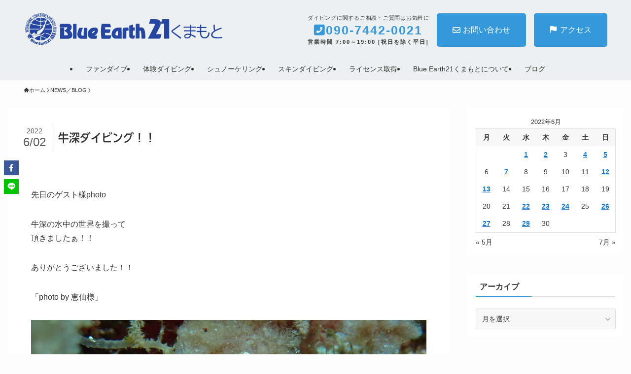

--- FILE ---
content_type: text/html; charset=UTF-8
request_url: https://blue-earth21.jp/2022/06/02/%E7%89%9B%E6%B7%B1%E3%83%80%E3%82%A4%E3%83%93%E3%83%B3%E3%82%B0%EF%BC%81%EF%BC%81-12/
body_size: 24715
content:
<!DOCTYPE html>
<html lang="ja" data-loaded="false" data-scrolled="false" data-spmenu="closed">
<head>
<meta charset="utf-8">
<meta name="format-detection" content="telephone=no">
<meta http-equiv="X-UA-Compatible" content="IE=edge">
<meta name="viewport" content="width=device-width, viewport-fit=cover">
<title>牛深ダイビング！！ | ブルーアース21 熊本</title>
<meta name='robots' content='max-image-preview:large' />
	<style>img:is([sizes="auto" i], [sizes^="auto," i]) { contain-intrinsic-size: 3000px 1500px }</style>
	<link rel='dns-prefetch' href='//webfonts.sakura.ne.jp' />
<link rel="alternate" type="application/rss+xml" title="ブルーアース21 熊本 &raquo; フィード" href="https://blue-earth21.jp/feed/" />
<link rel="alternate" type="application/rss+xml" title="ブルーアース21 熊本 &raquo; コメントフィード" href="https://blue-earth21.jp/comments/feed/" />
<link rel="alternate" type="application/rss+xml" title="ブルーアース21 熊本 &raquo; 牛深ダイビング！！ のコメントのフィード" href="https://blue-earth21.jp/2022/06/02/%e7%89%9b%e6%b7%b1%e3%83%80%e3%82%a4%e3%83%93%e3%83%b3%e3%82%b0%ef%bc%81%ef%bc%81-12/feed/" />

<!-- SEO SIMPLE PACK 3.6.2 -->
<meta name="description" content="先日のゲスト様photo 牛深の水中の世界を撮って頂きましたぁ！！ ありがとうございました！！ 「photo by 恵仙様」">
<link rel="canonical" href="https://blue-earth21.jp/2022/06/02/%e7%89%9b%e6%b7%b1%e3%83%80%e3%82%a4%e3%83%93%e3%83%b3%e3%82%b0%ef%bc%81%ef%bc%81-12/">
<meta property="og:locale" content="ja_JP">
<meta property="og:type" content="article">
<meta property="og:image" content="https://blue-earth21.jp/wp-content/uploads/2022/06/1654081287930.jpg">
<meta property="og:title" content="牛深ダイビング！！ | ブルーアース21 熊本">
<meta property="og:description" content="先日のゲスト様photo 牛深の水中の世界を撮って頂きましたぁ！！ ありがとうございました！！ 「photo by 恵仙様」">
<meta property="og:url" content="https://blue-earth21.jp/2022/06/02/%e7%89%9b%e6%b7%b1%e3%83%80%e3%82%a4%e3%83%93%e3%83%b3%e3%82%b0%ef%bc%81%ef%bc%81-12/">
<meta property="og:site_name" content="ブルーアース21 熊本">
<meta name="twitter:card" content="summary_large_image">
<!-- Google Analytics (gtag.js) -->
<script async src="https://www.googletagmanager.com/gtag/js?id=G-8CT94M6CK1"></script>
<script>
	window.dataLayer = window.dataLayer || [];
	function gtag(){dataLayer.push(arguments);}
	gtag("js", new Date());
	gtag("config", "G-8CT94M6CK1");
</script>
	<!-- / SEO SIMPLE PACK -->

<link rel='stylesheet' id='font-awesome-all-css' href='https://blue-earth21.jp/wp-content/themes/swell/assets/font-awesome/v6/css/all.min.css?ver=2.13.0' type='text/css' media='all' />
<link rel='stylesheet' id='wp-block-library-css' href='https://blue-earth21.jp/wp-includes/css/dist/block-library/style.min.css?ver=6.7.4' type='text/css' media='all' />
<link rel='stylesheet' id='swell-icons-css' href='https://blue-earth21.jp/wp-content/themes/swell/build/css/swell-icons.css?ver=2.13.0' type='text/css' media='all' />
<link rel='stylesheet' id='main_style-css' href='https://blue-earth21.jp/wp-content/themes/swell/build/css/main.css?ver=2.13.0' type='text/css' media='all' />
<link rel='stylesheet' id='swell_blocks-css' href='https://blue-earth21.jp/wp-content/themes/swell/build/css/blocks.css?ver=2.13.0' type='text/css' media='all' />
<style id='swell_custom-inline-css' type='text/css'>
:root{--swl-fz--content:3.8vw;--swl-font_family:"游ゴシック体", "Yu Gothic", YuGothic, "Hiragino Kaku Gothic ProN", "Hiragino Sans", Meiryo, sans-serif;--swl-font_weight:500;--color_main:#3498db;--color_text:#333;--color_link:#1176d4;--color_htag:#3498db;--color_bg:#fdfdfd;--color_gradient1:#d8ffff;--color_gradient2:#87e7ff;--color_main_thin:rgba(65, 190, 255, 0.05 );--color_main_dark:rgba(39, 114, 164, 1 );--color_list_check:#3498db;--color_list_num:#3498db;--color_list_good:#3498db;--color_list_triangle:#f4e03a;--color_list_bad:#f36060;--color_faq_q:#d55656;--color_faq_a:#6599b7;--color_icon_good:#3cd250;--color_icon_good_bg:#ecffe9;--color_icon_bad:#4b73eb;--color_icon_bad_bg:#eafaff;--color_icon_info:#f578b4;--color_icon_info_bg:#fff0fa;--color_icon_announce:#ffa537;--color_icon_announce_bg:#fff5f0;--color_icon_pen:#7a7a7a;--color_icon_pen_bg:#f7f7f7;--color_icon_book:#787364;--color_icon_book_bg:#f8f6ef;--color_icon_point:#ffa639;--color_icon_check:#86d67c;--color_icon_batsu:#f36060;--color_icon_hatena:#5295cc;--color_icon_caution:#f7da38;--color_icon_memo:#84878a;--color_deep01:#e44141;--color_deep02:#3d79d5;--color_deep03:#63a84d;--color_deep04:#f09f4d;--color_pale01:#fff2f0;--color_pale02:#f3f8fd;--color_pale03:#f1f9ee;--color_pale04:#fdf9ee;--color_mark_blue:#b7e3ff;--color_mark_green:#bdf9c3;--color_mark_yellow:#fcf69f;--color_mark_orange:#ffddbc;--border01:solid 1px var(--color_main);--border02:double 4px var(--color_main);--border03:dashed 2px var(--color_border);--border04:solid 4px var(--color_gray);--card_posts_thumb_ratio:56.25%;--list_posts_thumb_ratio:61.805%;--big_posts_thumb_ratio:56.25%;--thumb_posts_thumb_ratio:61.805%;--blogcard_thumb_ratio:56.25%;--color_header_bg:#ecf0f1;--color_header_text:#333333;--color_footer_bg:#3498db;--color_footer_text:#ffffff;--container_size:1200px;--article_size:900px;--logo_size_sp:70px;--logo_size_pc:70px;--logo_size_pcfix:70px;}.swl-cell-bg[data-icon="doubleCircle"]{--cell-icon-color:#ffc977}.swl-cell-bg[data-icon="circle"]{--cell-icon-color:#94e29c}.swl-cell-bg[data-icon="triangle"]{--cell-icon-color:#eeda2f}.swl-cell-bg[data-icon="close"]{--cell-icon-color:#ec9191}.swl-cell-bg[data-icon="hatena"]{--cell-icon-color:#93c9da}.swl-cell-bg[data-icon="check"]{--cell-icon-color:#94e29c}.swl-cell-bg[data-icon="line"]{--cell-icon-color:#9b9b9b}.cap_box[data-colset="col1"]{--capbox-color:#f59b5f;--capbox-color--bg:#fff8eb}.cap_box[data-colset="col2"]{--capbox-color:#3498db;--capbox-color--bg:#ffffff}.cap_box[data-colset="col3"]{--capbox-color:#7f8c8d;--capbox-color--bg:#ffffff}.red_{--the-btn-color:#ff9f43;--the-btn-color2:#ffbc49;--the-solid-shadow: rgba(191, 119, 50, 1 )}.blue_{--the-btn-color:#3498db;--the-btn-color2:#35eaff;--the-solid-shadow: rgba(39, 114, 164, 1 )}.green_{--the-btn-color:#7f8c8d;--the-btn-color2:#7bf7bd;--the-solid-shadow: rgba(95, 105, 106, 1 )}.is-style-btn_normal{--the-btn-radius:4px}.is-style-btn_solid{--the-btn-radius:4px}.is-style-btn_shiny{--the-btn-radius:4px}.is-style-btn_line{--the-btn-radius:4px}.post_content blockquote{padding:1.5em 2em 1.5em 3em}.post_content blockquote::before{content:"";display:block;width:5px;height:calc(100% - 3em);top:1.5em;left:1.5em;border-left:solid 1px rgba(180,180,180,.75);border-right:solid 1px rgba(180,180,180,.75);}.mark_blue{background:-webkit-linear-gradient(transparent 64%,var(--color_mark_blue) 0%);background:linear-gradient(transparent 64%,var(--color_mark_blue) 0%)}.mark_green{background:-webkit-linear-gradient(transparent 64%,var(--color_mark_green) 0%);background:linear-gradient(transparent 64%,var(--color_mark_green) 0%)}.mark_yellow{background:-webkit-linear-gradient(transparent 64%,var(--color_mark_yellow) 0%);background:linear-gradient(transparent 64%,var(--color_mark_yellow) 0%)}.mark_orange{background:-webkit-linear-gradient(transparent 64%,var(--color_mark_orange) 0%);background:linear-gradient(transparent 64%,var(--color_mark_orange) 0%)}[class*="is-style-icon_"]{color:#333;border-width:0}[class*="is-style-big_icon_"]{border-width:2px;border-style:solid}[data-col="gray"] .c-balloon__text{background:#f7f7f7;border-color:#ccc}[data-col="gray"] .c-balloon__before{border-right-color:#f7f7f7}[data-col="green"] .c-balloon__text{background:#d1f8c2;border-color:#9ddd93}[data-col="green"] .c-balloon__before{border-right-color:#d1f8c2}[data-col="blue"] .c-balloon__text{background:#e2f6ff;border-color:#93d2f0}[data-col="blue"] .c-balloon__before{border-right-color:#e2f6ff}[data-col="red"] .c-balloon__text{background:#ffebeb;border-color:#f48789}[data-col="red"] .c-balloon__before{border-right-color:#ffebeb}[data-col="yellow"] .c-balloon__text{background:#f9f7d2;border-color:#fbe593}[data-col="yellow"] .c-balloon__before{border-right-color:#f9f7d2}.-type-list2 .p-postList__body::after,.-type-big .p-postList__body::after{content: "READ MORE »";}.c-postThumb__cat{background-color:#3498db;color:#fff;background-image: repeating-linear-gradient(-45deg,rgba(255,255,255,.1),rgba(255,255,255,.1) 6px,transparent 6px,transparent 12px)}.post_content h2:where(:not([class^="swell-block-"]):not(.faq_q):not(.p-postList__title)){padding:.5em 0px .5em 24px}.post_content h2:where(:not([class^="swell-block-"]):not(.faq_q):not(.p-postList__title))::before{position:absolute;display:block;pointer-events:none;content:"";left:0;top:0;width:8px;height:100%;background: repeating-linear-gradient(var(--color_htag) 0%, var(--color_htag) 50%, rgba(52, 152, 219, 0.15 ) 50%, rgba(52, 152, 219, 0.15 ) 100%);}.post_content h3:where(:not([class^="swell-block-"]):not(.faq_q):not(.p-postList__title)){border-left:solid 4px var(--color_htag);padding:.25em 0 .25em 16px}.post_content h4:where(:not([class^="swell-block-"]):not(.faq_q):not(.p-postList__title)){padding:0 0 0 16px;border-left:solid 2px var(--color_htag)}.l-header__menuBtn{order:1}.l-header__customBtn{order:3}.c-gnav a::after{background:var(--color_main)}.p-spHeadMenu .menu-item.-current{border-bottom-color:var(--color_main)}.c-gnav > li:hover > a,.c-gnav > .-current > a{background:#f7f7f7;color: #333}.c-gnav .sub-menu{color:#333;background:#fff}#pagetop{border-radius:50%}#fix_bottom_menu{color:#ffffff}#fix_bottom_menu::before{background:#3498db;opacity:0.9}#before_footer_widget{margin-bottom:0}.c-widget__title.-spmenu{padding:.5em .75em;border-radius:var(--swl-radius--2, 0px);background:var(--color_main);color:#fff;}.c-widget__title.-footer{padding:.5em}.c-widget__title.-footer::before{content:"";bottom:0;left:0;width:40%;z-index:1;background:var(--color_main)}.c-widget__title.-footer::after{content:"";bottom:0;left:0;width:100%;background:var(--color_border)}.c-secTitle{border-left:solid 2px var(--color_main);padding:0em .75em}.p-spMenu{color:#333}.p-spMenu__inner::before{background:#fdfdfd;opacity:1}.p-spMenu__overlay{background:#000;opacity:0.6}[class*="page-numbers"]{color:#fff;background-color:#dedede}a{text-decoration: none}.l-topTitleArea.c-filterLayer::before{background-color:#000;opacity:0;content:""}@media screen and (min-width: 960px){:root{}}@media screen and (max-width: 959px){:root{}.l-header__logo{order:2;text-align:center}#pagetop{display:none}}@media screen and (min-width: 600px){:root{--swl-fz--content:16px;}}@media screen and (max-width: 599px){:root{}}@media (min-width: 1108px) {.alignwide{left:-100px;width:calc(100% + 200px);}}@media (max-width: 1108px) {.-sidebar-off .swell-block-fullWide__inner.l-container .alignwide{left:0px;width:100%;}}[data-scrolled=true] #fix_bottom_menu{bottom:0}#fix_bottom_menu{box-shadow:0 0 4px rgba(0,0,0,.1);transition:bottom .4s;width:100%;z-index:100}#fix_bottom_menu:before{display:block;z-index:0}#fix_bottom_menu .menu_list{align-items:center;display:flex;height:50px;justify-content:space-between;padding:2px 0 0;position:relative;z-index:1}#fix_bottom_menu .menu_btn .open_btn{opacity:1;-webkit-transform:scale(1.1);transform:scale(1.1)}#fix_bottom_menu .menu-item{flex:1 1 100%;margin:0;padding:0;text-align:center}#fix_bottom_menu .menu-item a{color:inherit;display:block;line-height:1;text-decoration:none}#fix_bottom_menu .menu-item i{color:inherit;display:block;font-size:20px;height:20px;line-height:20px;text-align:center}#fix_bottom_menu .menu-item i:before{color:inherit;display:inline-block}#fix_bottom_menu span{color:inherit;display:block;font-size:10px;line-height:1;margin-top:4px;width:100%}@media not all and (min-width:960px){#fix_bottom_menu{display:block;padding-bottom:calc(env(safe-area-inset-bottom)*.5)}}.is-style-btn_normal a,.is-style-btn_shiny a{box-shadow:var(--swl-btn_shadow)}.c-shareBtns__btn,.is-style-balloon>.c-tabList .c-tabList__button,.p-snsCta,[class*=page-numbers]{box-shadow:var(--swl-box_shadow)}.p-articleThumb__img,.p-articleThumb__youtube{box-shadow:var(--swl-img_shadow)}.p-pickupBanners__item .c-bannerLink,.p-postList__thumb{box-shadow:0 2px 8px rgba(0,0,0,.1),0 4px 4px -4px rgba(0,0,0,.1)}.p-postList.-w-ranking li:before{background-image:repeating-linear-gradient(-45deg,hsla(0,0%,100%,.1),hsla(0,0%,100%,.1) 6px,transparent 0,transparent 12px);box-shadow:1px 1px 4px rgba(0,0,0,.2)}.p-spHeadMenu{text-align:center}.p-spHeadMenu .sub-menu{display:none}.p-spHeadMenu .menu-item{-webkit-backface-visibility:hidden;backface-visibility:hidden;border-bottom:2px solid transparent;flex-shrink:0;font-size:12px;height:36px;padding:0;width:auto}.p-spHeadMenu .menu-item.-current{border-bottom-color:currentcolor}.p-spHeadMenu a{display:block;line-height:36px;padding:0 12px;text-decoration:none}.l-header__spNav.swiper:not(.swiper-initialized) .p-spHeadMenu{visibility:hidden}.l-header__spNav a{color:var(--color_header_text)}.l-header__spNav[data-loop="0"] .p-spHeadMenu{display:flex;overflow-x:auto}.l-header__spNav[data-loop="0"] .menu-item:first-child{margin-left:auto}.l-header__spNav[data-loop="0"] .menu-item:last-child{margin-right:auto}@media (min-width:960px){.l-header__spNav{display:none}}@media (min-width:960px){.-parallel .l-header__inner{display:flex;flex-wrap:wrap;max-width:100%;padding-left:0;padding-right:0}.-parallel .l-header__logo{text-align:center;width:100%}.-parallel .l-header__logo .c-catchphrase{font-size:12px;line-height:1;margin-top:16px}.-parallel .l-header__gnav{width:100%}.-parallel .l-header__gnav .c-gnav{justify-content:center}.-parallel .l-header__gnav .c-gnav>li>a{padding:16px}.-parallel .c-headLogo.-txt,.-parallel .w-header{justify-content:center}.-parallel .w-header{margin-bottom:8px;margin-top:8px}.-parallel-bottom .l-header__inner{padding-top:8px}.-parallel-bottom .l-header__logo{order:1;padding:16px 0}.-parallel-bottom .w-header{order:2}.-parallel-bottom .l-header__gnav{order:3}.-parallel-top .l-header__inner{padding-bottom:8px}.-parallel-top .l-header__gnav{order:1}.-parallel-top .l-header__logo{order:2;padding:16px 0}.-parallel-top .w-header{order:3}.l-header.-parallel .w-header{width:100%}.l-fixHeader.-parallel .l-fixHeader__gnav{margin-left:auto}}.c-submenuToggleBtn:after{content:"";height:100%;left:0;position:absolute;top:0;width:100%;z-index:0}.c-submenuToggleBtn{cursor:pointer;display:block;height:2em;line-height:2;position:absolute;right:8px;text-align:center;top:50%;-webkit-transform:translateY(-50%);transform:translateY(-50%);width:2em;z-index:1}.c-submenuToggleBtn:before{content:"\e910";display:inline-block;font-family:icomoon;font-size:14px;transition:-webkit-transform .25s;transition:transform .25s;transition:transform .25s,-webkit-transform .25s}.c-submenuToggleBtn:after{border:1px solid;opacity:.15;transition:background-color .25s}.c-submenuToggleBtn.is-opened:before{-webkit-transform:rotate(-180deg);transform:rotate(-180deg)}.widget_categories>ul>.cat-item>a,.wp-block-categories-list>li>a{padding-left:1.75em}.c-listMenu a{padding:.75em .5em;position:relative}.c-gnav .sub-menu a:not(:last-child),.c-listMenu a:not(:last-child){padding-right:40px}.c-gnav .sub-menu .sub-menu{box-shadow:none}.c-gnav .sub-menu .sub-menu,.c-listMenu .children,.c-listMenu .sub-menu{height:0;margin:0;opacity:0;overflow:hidden;position:relative;transition:.25s}.c-gnav .sub-menu .sub-menu.is-opened,.c-listMenu .children.is-opened,.c-listMenu .sub-menu.is-opened{height:auto;opacity:1;visibility:visible}.c-gnav .sub-menu .sub-menu a,.c-listMenu .children a,.c-listMenu .sub-menu a{font-size:.9em;padding-left:1.5em}.c-gnav .sub-menu .sub-menu ul a,.c-listMenu .children ul a,.c-listMenu .sub-menu ul a{padding-left:2.25em}@media (min-width:600px){.c-submenuToggleBtn{height:28px;line-height:28px;transition:background-color .25s;width:28px}}@media (min-width:960px){.c-submenuToggleBtn:hover:after{background-color:currentcolor}}:root{--color_content_bg:#fff;}.c-widget__title.-side{padding:0 .5em .5em}.c-widget__title.-side::before{content:"";bottom:0;left:0;width:40%;z-index:1;background:var(--color_main)}.c-widget__title.-side::after{content:"";bottom:0;left:0;width:100%;background:var(--color_border)}.c-shareBtns__item:not(:last-child){margin-right:4px}.c-shareBtns__btn{padding:8px 0}@media screen and (min-width: 960px){:root{}}@media screen and (max-width: 959px){:root{}}@media screen and (min-width: 600px){:root{}}@media screen and (max-width: 599px){:root{}}.l-content{padding-top:4vw}.p-breadcrumb+.l-content{padding-top:0}.-frame-on .l-mainContent{background:#fff;border-radius:var(--swl-radius--4,0);padding:3vw}.-frame-on-sidebar #sidebar .c-widget{background:#fff;border-radius:var(--swl-radius--4,0);padding:16px}.-frame-on-sidebar #sidebar .widget_swell_prof_widget{padding:0!important}.-frame-on-sidebar #sidebar .p-profileBox{background:#fff;border:none;color:#333}.-frame-on-sidebar #sidebar .calendar_wrap{border:none;padding:0}.-frame-border .l-mainContent,.-frame-border.-frame-on-sidebar #sidebar .c-widget{box-shadow:0 0 1px var(--swl-color_shadow)}.swell-block-fullWide__inner .alignwide{left:0;width:100%}.swell-block-fullWide__inner .alignfull{left:calc(0px - var(--swl-fw_inner_pad, 0))!important;margin-left:0!important;margin-right:0!important;width:calc(100% + var(--swl-fw_inner_pad, 0)*2)!important}@media not all and (min-width:960px){.alignwide,.l-content .alignfull{left:-3vw;width:calc(100% + 6vw)}.l-content{padding-left:2vw;padding-right:2vw}.-frame-on{--swl-pad_container:2vw;--swl-h2-margin--x:-3vw}.-frame-off-sidebar .l-sidebar{padding-left:1vw;padding-right:1vw}.swell-block-fullWide__inner.l-article{--swl-fw_inner_pad:calc(var(--swl-pad_container, 2vw) + 3vw)}.swell-block-fullWide__inner.l-container{--swl-fw_inner_pad:var(--swl-pad_container,2vw)}.swell-block-fullWide__inner.l-article .alignwide{left:-1.5vw;width:calc(100% + 3vw)}}@media (min-width:960px){.alignwide,.l-content .alignfull{left:-48px;width:calc(100% + 96px)}.l-content .c-widget .alignfull{left:-32px;width:calc(100% + 64px)}.-frame-on .l-mainContent{padding:32px}.swell-block-fullWide__inner.l-article{--swl-fw_inner_pad:calc(var(--swl-pad_post_content) + 32px)}.swell-block-fullWide__inner.l-container{--swl-fw_inner_pad:16px}.swell-block-fullWide__inner.l-article .alignwide{left:-16px;width:calc(100% + 32px)}}@media (min-width:600px){.l-content{padding-top:2em}}.p-relatedPosts .p-postList__item{margin-bottom:1.5em}.p-relatedPosts .p-postList__times,.p-relatedPosts .p-postList__times>:last-child{margin-right:0}@media (min-width:600px){.p-relatedPosts .p-postList__item{width:33.33333%}}@media screen and (min-width:600px) and (max-width:1239px){.p-relatedPosts .p-postList__item:nth-child(7),.p-relatedPosts .p-postList__item:nth-child(8){display:none}}@media screen and (min-width:1240px){.p-relatedPosts .p-postList__item{width:25%}}.-index-off .p-toc,.swell-toc-placeholder:empty{display:none}.p-toc.-modal{height:100%;margin:0;overflow-y:auto;padding:0}#main_content .p-toc{border-radius:var(--swl-radius--2,0);margin:4em auto;max-width:800px}#sidebar .p-toc{margin-top:-.5em}.p-toc .__pn:before{content:none!important;counter-increment:none}.p-toc .__prev{margin:0 0 1em}.p-toc .__next{margin:1em 0 0}.p-toc.is-omitted:not([data-omit=ct]) [data-level="2"] .p-toc__childList{height:0;margin-bottom:-.5em;visibility:hidden}.p-toc.is-omitted:not([data-omit=nest]){position:relative}.p-toc.is-omitted:not([data-omit=nest]):before{background:linear-gradient(hsla(0,0%,100%,0),var(--color_bg));bottom:5em;content:"";height:4em;left:0;opacity:.75;pointer-events:none;position:absolute;width:100%;z-index:1}.p-toc.is-omitted:not([data-omit=nest]):after{background:var(--color_bg);bottom:0;content:"";height:5em;left:0;opacity:.75;position:absolute;width:100%;z-index:1}.p-toc.is-omitted:not([data-omit=nest]) .__next,.p-toc.is-omitted:not([data-omit=nest]) [data-omit="1"]{display:none}.p-toc .p-toc__expandBtn{background-color:#f7f7f7;border:rgba(0,0,0,.2);border-radius:5em;box-shadow:0 0 0 1px #bbb;color:#333;display:block;font-size:14px;line-height:1.5;margin:.75em auto 0;min-width:6em;padding:.5em 1em;position:relative;transition:box-shadow .25s;z-index:2}.p-toc[data-omit=nest] .p-toc__expandBtn{display:inline-block;font-size:13px;margin:0 0 0 1.25em;padding:.5em .75em}.p-toc:not([data-omit=nest]) .p-toc__expandBtn:after,.p-toc:not([data-omit=nest]) .p-toc__expandBtn:before{border-top-color:inherit;border-top-style:dotted;border-top-width:3px;content:"";display:block;height:1px;position:absolute;top:calc(50% - 1px);transition:border-color .25s;width:100%;width:22px}.p-toc:not([data-omit=nest]) .p-toc__expandBtn:before{right:calc(100% + 1em)}.p-toc:not([data-omit=nest]) .p-toc__expandBtn:after{left:calc(100% + 1em)}.p-toc.is-expanded .p-toc__expandBtn{border-color:transparent}.p-toc__ttl{display:block;font-size:1.2em;line-height:1;position:relative;text-align:center}.p-toc__ttl:before{content:"\e918";display:inline-block;font-family:icomoon;margin-right:.5em;padding-bottom:2px;vertical-align:middle}#index_modal .p-toc__ttl{margin-bottom:.5em}.p-toc__list li{line-height:1.6}.p-toc__list>li+li{margin-top:.5em}.p-toc__list .p-toc__childList{padding-left:.5em}.p-toc__list [data-level="3"]{font-size:.9em}.p-toc__list .mininote{display:none}.post_content .p-toc__list{padding-left:0}#sidebar .p-toc__list{margin-bottom:0}#sidebar .p-toc__list .p-toc__childList{padding-left:0}.p-toc__link{color:inherit;font-size:inherit;text-decoration:none}.p-toc__link:hover{opacity:.8}.p-toc.-double{background:var(--color_gray);background:linear-gradient(-45deg,transparent 25%,var(--color_gray) 25%,var(--color_gray) 50%,transparent 50%,transparent 75%,var(--color_gray) 75%,var(--color_gray));background-clip:padding-box;background-size:4px 4px;border-bottom:4px double var(--color_border);border-top:4px double var(--color_border);padding:1.5em 1em 1em}.p-toc.-double .p-toc__ttl{margin-bottom:.75em}@media (min-width:960px){#main_content .p-toc{width:92%}}@media (hover:hover){.p-toc .p-toc__expandBtn:hover{border-color:transparent;box-shadow:0 0 0 2px currentcolor}}@media (min-width:600px){.p-toc.-double{padding:2em}}.p-pnLinks{align-items:stretch;display:flex;justify-content:space-between;margin:2em 0}.p-pnLinks__item{font-size:3vw;position:relative;width:49%}.p-pnLinks__item:before{content:"";display:block;height:.5em;pointer-events:none;position:absolute;top:50%;width:.5em;z-index:1}.p-pnLinks__item.-prev:before{border-bottom:1px solid;border-left:1px solid;left:.35em;-webkit-transform:rotate(45deg) translateY(-50%);transform:rotate(45deg) translateY(-50%)}.p-pnLinks__item.-prev .p-pnLinks__thumb{margin-right:8px}.p-pnLinks__item.-next .p-pnLinks__link{justify-content:flex-end}.p-pnLinks__item.-next:before{border-bottom:1px solid;border-right:1px solid;right:.35em;-webkit-transform:rotate(-45deg) translateY(-50%);transform:rotate(-45deg) translateY(-50%)}.p-pnLinks__item.-next .p-pnLinks__thumb{margin-left:8px;order:2}.p-pnLinks__item.-next:first-child{margin-left:auto}.p-pnLinks__link{align-items:center;border-radius:var(--swl-radius--2,0);color:inherit;display:flex;height:100%;line-height:1.4;min-height:4em;padding:.6em 1em .5em;position:relative;text-decoration:none;transition:box-shadow .25s;width:100%}.p-pnLinks__thumb{border-radius:var(--swl-radius--4,0);height:32px;-o-object-fit:cover;object-fit:cover;width:48px}.p-pnLinks .-prev .p-pnLinks__link{border-left:1.25em solid var(--color_main)}.p-pnLinks .-prev:before{color:#fff}.p-pnLinks .-next .p-pnLinks__link{border-right:1.25em solid var(--color_main)}.p-pnLinks .-next:before{color:#fff}@media not all and (min-width:960px){.p-pnLinks.-thumb-on{display:block}.p-pnLinks.-thumb-on .p-pnLinks__item{width:100%}}@media (min-width:600px){.p-pnLinks__item{font-size:13px}.p-pnLinks__thumb{height:48px;width:72px}.p-pnLinks__title{transition:-webkit-transform .25s;transition:transform .25s;transition:transform .25s,-webkit-transform .25s}.-prev>.p-pnLinks__link:hover .p-pnLinks__title{-webkit-transform:translateX(4px);transform:translateX(4px)}.-next>.p-pnLinks__link:hover .p-pnLinks__title{-webkit-transform:translateX(-4px);transform:translateX(-4px)}.p-pnLinks .-prev .p-pnLinks__link:hover{box-shadow:1px 1px 2px var(--swl-color_shadow)}.p-pnLinks .-next .p-pnLinks__link:hover{box-shadow:-1px 1px 2px var(--swl-color_shadow)}}.p-snsCta{background:#1d1d1d;border-radius:var(--swl-radius--8,0);color:#fff;margin:2em auto;overflow:hidden;position:relative;text-align:center;width:100%}.p-snsCta .fb-like{margin:2px 4px}.p-snsCta .c-instaFollowLink,.p-snsCta .twitter-follow-button{margin:2px 8px}.p-snsCta .c-instaFollowLink:hover,.p-snsCta .fb-like:hover{opacity:.8}.p-snsCta .fb-like>span{display:block}.p-snsCta__body{background:rgba(0,0,0,.7);display:flex;flex-direction:column;justify-content:center;min-height:40vw;padding:1em;position:relative;z-index:1}.p-snsCta__figure{height:100%;margin:0;padding:0;position:absolute;width:100%;z-index:0}.p-snsCta__message{font-size:3.2vw;margin-bottom:1em}.p-snsCta__btns{display:flex;flex-wrap:wrap;justify-content:center}.c-instaFollowLink{align-items:center;background:linear-gradient(135deg,#427eff,#f13f79 70%) no-repeat;border-radius:3px;color:#fff;display:inline-flex;font-size:11px;height:20px;line-height:1;overflow:hidden;padding:0 6px;position:relative;text-decoration:none}.c-instaFollowLink:before{background:linear-gradient(15deg,#ffdb2c,#f9764c 25%,rgba(255,77,64,0) 50%) no-repeat;content:"";height:100%;left:0;position:absolute;top:0;width:100%}.c-instaFollowLink i{font-size:12px;margin-right:4px}.c-instaFollowLink i,.c-instaFollowLink span{position:relative;white-space:nowrap;z-index:1}@media (min-width:600px){.p-snsCta__body{min-height:200px}.p-snsCta__message{font-size:16px}}
</style>
<link rel='stylesheet' id='swell-parts/footer-css' href='https://blue-earth21.jp/wp-content/themes/swell/build/css/modules/parts/footer.css?ver=2.13.0' type='text/css' media='all' />
<link rel='stylesheet' id='swell-page/single-css' href='https://blue-earth21.jp/wp-content/themes/swell/build/css/modules/page/single.css?ver=2.13.0' type='text/css' media='all' />
<style id='safe-svg-svg-icon-style-inline-css' type='text/css'>
.safe-svg-cover{text-align:center}.safe-svg-cover .safe-svg-inside{display:inline-block;max-width:100%}.safe-svg-cover svg{fill:currentColor;height:100%;max-height:100%;max-width:100%;width:100%}

</style>
<style id='snow-monkey-forms-control-checkboxes-style-inline-css' type='text/css'>
.smf-form .smf-checkboxes-control--horizontal .smf-checkboxes-control__control>.smf-label{display:inline-block;margin-right:var(--_margin-1)}.smf-form .smf-checkboxes-control--vertical .smf-checkboxes-control__control>.smf-label{display:block}.smf-form .smf-checkbox-control{align-items:flex-start;display:inline-flex;gap:var(--_s-2)}.smf-form .smf-checkbox-control__control{--_border-radius:var(--_global--border-radius);--_border-color:var(--_form-control-border-color);border:1px solid var(--_border-color);border-radius:var(--_border-radius);outline:0;--_transition-duration:var(--_global--transition-duration);--_transition-function-timing:var(--_global--transition-function-timing);--_transition-delay:var(--_global--transition-delay);transition:border var(--_transition-duration) var(--_transition-function-timing) var(--_transition-delay)}.smf-form .smf-checkbox-control__control:hover{--_border-color:var(--_form-control-border-color-hover)}.smf-form .smf-checkbox-control__control:active,.smf-form .smf-checkbox-control__control:focus,.smf-form .smf-checkbox-control__control:focus-within,.smf-form .smf-checkbox-control__control[aria-selected=true]{--_border-color:var(--_form-control-border-color-focus)}.smf-form .smf-checkbox-control__control>input,.smf-form .smf-checkbox-control__control>textarea{border:none;outline:none}.smf-form .smf-checkbox-control__control{appearance:none;background-color:var(--_color-white);border-radius:3px;box-shadow:inset 0 1px 1px rgba(0,0,0,.035);cursor:pointer;display:inline-block;flex:0 0 auto;height:16px;margin:calc(var(--_half-leading)*1em) 0 0;position:relative;width:16px}.smf-form .smf-checkbox-control__control:before{border-color:var(--_color-white);border-style:solid;border-width:0 2px 2px 0;height:8px;left:calc(50% - 3px);margin:0!important;top:calc(50% - 5px);transform:rotate(45deg);visibility:hidden;width:6px}.smf-form .smf-checkbox-control__control:checked{background-color:#3a87fd;border-color:#3a87fd}.smf-form .smf-checkbox-control__control:checked:before{content:"";display:block;position:absolute;visibility:visible}.smf-form .smf-checkbox-control__control:disabled{background-color:var(--_lightest-color-gray)}.smf-form .smf-checkbox-control__control:disabled:before{border-color:var(--_dark-color-gray)}.smf-form .smf-checkbox-control__control{flex:none;margin-top:calc(var(--_half-leading)*1em)}

</style>
<style id='snow-monkey-forms-control-file-style-inline-css' type='text/css'>
.smf-form .smf-file-control{align-items:center;display:flex;flex-wrap:wrap;gap:1em;justify-content:space-between;position:relative}.smf-form .smf-file-control__filename,.smf-form .smf-file-control__label{display:none}.smf-form .smf-file-control>label{align-items:center;display:flex;flex-wrap:wrap;gap:1em;outline:none;position:relative}.smf-form .smf-file-control>label:before{content:"";display:block;inset:-3px;position:absolute}.smf-form .smf-file-control>label:active:before,.smf-form .smf-file-control>label:focus-within:before,.smf-form .smf-file-control>label:focus:before{border:1px solid var(--_form-control-border-color-focus);border-radius:var(--_global--border-radius)}.smf-form .smf-file-control>label>*{flex:0 0 auto}.smf-form .smf-file-control__control{display:none}.smf-form .smf-file-control__label{background-color:var(--_lighter-color-gray);background-image:linear-gradient(180deg,#fff,var(--_lighter-color-gray));border-radius:var(--_global--border-radius);color:var(--_color-text);cursor:pointer;display:inline-block;padding:var(--_padding-2) var(--_padding-1);text-decoration:none;--_border-radius:var(--_global--border-radius);--_border-color:var(--_form-control-border-color);border:1px solid var(--_border-color);border-radius:var(--_border-radius);outline:0;--_transition-duration:var(--_global--transition-duration);--_transition-function-timing:var(--_global--transition-function-timing);--_transition-delay:var(--_global--transition-delay);transition:border var(--_transition-duration) var(--_transition-function-timing) var(--_transition-delay)}.smf-form .smf-file-control__label:hover{--_border-color:var(--_form-control-border-color-hover)}.smf-form .smf-file-control__label:active,.smf-form .smf-file-control__label:focus,.smf-form .smf-file-control__label:focus-within,.smf-form .smf-file-control__label[aria-selected=true]{--_border-color:var(--_form-control-border-color-focus)}.smf-form .smf-file-control__label>input,.smf-form .smf-file-control__label>textarea{border:none;outline:none}.smf-form .smf-file-control__filename--no-file{display:inline-block}.smf-form .smf-file-control__filename--has-file{display:none}.smf-form .smf-file-control__clear{cursor:pointer;display:none;text-decoration:underline}.smf-form .smf-file-control__value{margin-top:.25em}.smf-form .smf-file-control--set .smf-file-control__filename--no-file{display:none}.smf-form .smf-file-control--set .smf-file-control__clear,.smf-form .smf-file-control--set .smf-file-control__filename--has-file{display:inline-block}.smf-form .smf-file-control--uploaded label{display:none}.smf-form .smf-file-control--uploaded .smf-file-control__clear{display:inline-block}

</style>
<style id='snow-monkey-forms-item-style-inline-css' type='text/css'>
.smf-item label{cursor:pointer}.smf-item__description{color:var(--_dark-color-gray);margin-top:var(--_margin-2);--_font-size-level:-1;font-size:var(--_font-size);line-height:var(--_line-height)}

</style>
<style id='snow-monkey-forms-control-radio-buttons-style-inline-css' type='text/css'>
.smf-form .smf-radio-buttons-control--horizontal .smf-radio-buttons-control__control>.smf-label{display:inline-block;margin-right:var(--_margin-1)}.smf-form .smf-radio-buttons-control--vertical .smf-radio-buttons-control__control>.smf-label{display:block}.smf-form .smf-radio-button-control{align-items:flex-start;display:inline-flex;gap:var(--_s-2)}.smf-form .smf-radio-button-control__control{--_border-radius:var(--_global--border-radius);--_border-color:var(--_form-control-border-color);border:1px solid var(--_border-color);border-radius:var(--_border-radius);outline:0;--_transition-duration:var(--_global--transition-duration);--_transition-function-timing:var(--_global--transition-function-timing);--_transition-delay:var(--_global--transition-delay);transition:border var(--_transition-duration) var(--_transition-function-timing) var(--_transition-delay)}.smf-form .smf-radio-button-control__control:hover{--_border-color:var(--_form-control-border-color-hover)}.smf-form .smf-radio-button-control__control:active,.smf-form .smf-radio-button-control__control:focus,.smf-form .smf-radio-button-control__control:focus-within,.smf-form .smf-radio-button-control__control[aria-selected=true]{--_border-color:var(--_form-control-border-color-focus)}.smf-form .smf-radio-button-control__control>input,.smf-form .smf-radio-button-control__control>textarea{border:none;outline:none}.smf-form .smf-radio-button-control__control{appearance:none;background-color:var(--_color-white);border-radius:100%;box-shadow:inset 0 1px 1px rgba(0,0,0,.035);cursor:pointer;display:inline-block;flex:0 0 auto;height:16px;margin:calc(var(--_half-leading)*1em) 0 0;position:relative;width:16px}.smf-form .smf-radio-button-control__control:before{background-color:var(--_color-white);border-radius:100%;height:6px;left:calc(50% - 3px);margin:0!important;overflow:hidden;top:calc(50% - 3px);visibility:hidden;width:6px}.smf-form .smf-radio-button-control__control:checked{background-color:#3a87fd;border-color:#3a87fd}.smf-form .smf-radio-button-control__control:checked:before{content:"";display:block;position:absolute;visibility:visible}.smf-form .smf-radio-button-control__control:disabled{background-color:var(--_lightest-color-gray)}.smf-form .smf-radio-button-control__control:disabled:before{background-color:var(--_dark-color-gray)}.smf-form .smf-radio-button-control__control{flex:none;margin-top:calc(var(--_half-leading)*1em)}

</style>
<style id='snow-monkey-forms-control-select-style-inline-css' type='text/css'>
.smf-form .smf-select-control{display:inline-block;position:relative}.smf-form .smf-select-control__toggle{display:none}.smf-form .smf-select-control__control{appearance:none;background-color:#0000;cursor:pointer;display:inline-block;max-width:100%;padding:.75rem 1rem;padding-right:var(--_s1);position:relative;z-index:1;--_border-radius:var(--_global--border-radius);--_border-color:var(--_form-control-border-color);border:1px solid var(--_border-color);border-radius:var(--_border-radius);outline:0;--_transition-duration:var(--_global--transition-duration);--_transition-function-timing:var(--_global--transition-function-timing);--_transition-delay:var(--_global--transition-delay);transition:border var(--_transition-duration) var(--_transition-function-timing) var(--_transition-delay)}.smf-form .smf-select-control__control:hover{--_border-color:var(--_form-control-border-color-hover)}.smf-form .smf-select-control__control:active,.smf-form .smf-select-control__control:focus,.smf-form .smf-select-control__control:focus-within,.smf-form .smf-select-control__control[aria-selected=true]{--_border-color:var(--_form-control-border-color-focus)}.smf-form .smf-select-control__control>input,.smf-form .smf-select-control__control>textarea{border:none;outline:none}.smf-form .smf-select-control__control:focus+.smf-select-control__toggle:before{border-color:#3a87fd}.smf-form .smf-select-control__control:disabled+.smf-select-control__toggle{background-color:var(--_lightest-color-gray)}.smf-form .smf-select-control__toggle{background-color:var(--_color-white);bottom:0;display:block;left:0;position:absolute;right:0;top:0;z-index:0}.smf-form .smf-select-control__toggle:before{border-color:currentcolor;border-style:solid;border-width:0 1px 1px 0;content:"";display:block;height:6px;position:absolute;right:calc(var(--_s-1) - 6px);top:calc(50% - 4px);transform:rotate(45deg);width:6px}.smf-select-control__control{color:inherit}

</style>
<style id='snow-monkey-forms-control-text-style-inline-css' type='text/css'>
.smf-form .smf-text-control__control{background-color:var(--_color-white);box-shadow:inset 0 1px 1px rgba(0,0,0,.035);max-width:100%;padding:.75rem 1rem;--_border-radius:var(--_global--border-radius);--_border-color:var(--_form-control-border-color);border:1px solid var(--_border-color);border-radius:var(--_border-radius);outline:0;--_transition-duration:var(--_global--transition-duration);--_transition-function-timing:var(--_global--transition-function-timing);--_transition-delay:var(--_global--transition-delay);transition:border var(--_transition-duration) var(--_transition-function-timing) var(--_transition-delay)}.smf-form .smf-text-control__control:hover{--_border-color:var(--_form-control-border-color-hover)}.smf-form .smf-text-control__control:active,.smf-form .smf-text-control__control:focus,.smf-form .smf-text-control__control:focus-within,.smf-form .smf-text-control__control[aria-selected=true]{--_border-color:var(--_form-control-border-color-focus)}.smf-form .smf-text-control__control>input,.smf-form .smf-text-control__control>textarea{border:none;outline:none}.smf-form .smf-text-control__control:disabled{background-color:var(--_lightest-color-gray)}textarea.smf-form .smf-text-control__control{height:auto;width:100%}.smf-text-control{line-height:1}

</style>
<style id='snow-monkey-forms-control-textarea-style-inline-css' type='text/css'>
.smf-form .smf-textarea-control__control{background-color:var(--_color-white);box-shadow:inset 0 1px 1px rgba(0,0,0,.035);display:block;max-width:100%;padding:.75rem 1rem;width:100%;--_border-radius:var(--_global--border-radius);--_border-color:var(--_form-control-border-color);border:1px solid var(--_border-color);border-radius:var(--_border-radius);outline:0;--_transition-duration:var(--_global--transition-duration);--_transition-function-timing:var(--_global--transition-function-timing);--_transition-delay:var(--_global--transition-delay);transition:border var(--_transition-duration) var(--_transition-function-timing) var(--_transition-delay)}.smf-form .smf-textarea-control__control:hover{--_border-color:var(--_form-control-border-color-hover)}.smf-form .smf-textarea-control__control:active,.smf-form .smf-textarea-control__control:focus,.smf-form .smf-textarea-control__control:focus-within,.smf-form .smf-textarea-control__control[aria-selected=true]{--_border-color:var(--_form-control-border-color-focus)}.smf-form .smf-textarea-control__control>input,.smf-form .smf-textarea-control__control>textarea{border:none;outline:none}.smf-form .smf-textarea-control__control:disabled{background-color:var(--_lightest-color-gray)}textarea.smf-form .smf-textarea-control__control{height:auto;width:100%}

</style>
<link rel='stylesheet' id='sass-basis-core-css' href='https://blue-earth21.jp/wp-content/plugins/snow-monkey-forms/dist/css/fallback.css?ver=1742232589' type='text/css' media='all' />
<link rel='stylesheet' id='snow-monkey-forms-css' href='https://blue-earth21.jp/wp-content/plugins/snow-monkey-forms/dist/css/app.css?ver=1742232589' type='text/css' media='all' />
<style id='classic-theme-styles-inline-css' type='text/css'>
/*! This file is auto-generated */
.wp-block-button__link{color:#fff;background-color:#32373c;border-radius:9999px;box-shadow:none;text-decoration:none;padding:calc(.667em + 2px) calc(1.333em + 2px);font-size:1.125em}.wp-block-file__button{background:#32373c;color:#fff;text-decoration:none}
</style>
<style id='global-styles-inline-css' type='text/css'>
:root{--wp--preset--aspect-ratio--square: 1;--wp--preset--aspect-ratio--4-3: 4/3;--wp--preset--aspect-ratio--3-4: 3/4;--wp--preset--aspect-ratio--3-2: 3/2;--wp--preset--aspect-ratio--2-3: 2/3;--wp--preset--aspect-ratio--16-9: 16/9;--wp--preset--aspect-ratio--9-16: 9/16;--wp--preset--color--black: #000;--wp--preset--color--cyan-bluish-gray: #abb8c3;--wp--preset--color--white: #fff;--wp--preset--color--pale-pink: #f78da7;--wp--preset--color--vivid-red: #cf2e2e;--wp--preset--color--luminous-vivid-orange: #ff6900;--wp--preset--color--luminous-vivid-amber: #fcb900;--wp--preset--color--light-green-cyan: #7bdcb5;--wp--preset--color--vivid-green-cyan: #00d084;--wp--preset--color--pale-cyan-blue: #8ed1fc;--wp--preset--color--vivid-cyan-blue: #0693e3;--wp--preset--color--vivid-purple: #9b51e0;--wp--preset--color--swl-main: var(--color_main);--wp--preset--color--swl-main-thin: var(--color_main_thin);--wp--preset--color--swl-gray: var(--color_gray);--wp--preset--color--swl-deep-01: var(--color_deep01);--wp--preset--color--swl-deep-02: var(--color_deep02);--wp--preset--color--swl-deep-03: var(--color_deep03);--wp--preset--color--swl-deep-04: var(--color_deep04);--wp--preset--color--swl-pale-01: var(--color_pale01);--wp--preset--color--swl-pale-02: var(--color_pale02);--wp--preset--color--swl-pale-03: var(--color_pale03);--wp--preset--color--swl-pale-04: var(--color_pale04);--wp--preset--gradient--vivid-cyan-blue-to-vivid-purple: linear-gradient(135deg,rgba(6,147,227,1) 0%,rgb(155,81,224) 100%);--wp--preset--gradient--light-green-cyan-to-vivid-green-cyan: linear-gradient(135deg,rgb(122,220,180) 0%,rgb(0,208,130) 100%);--wp--preset--gradient--luminous-vivid-amber-to-luminous-vivid-orange: linear-gradient(135deg,rgba(252,185,0,1) 0%,rgba(255,105,0,1) 100%);--wp--preset--gradient--luminous-vivid-orange-to-vivid-red: linear-gradient(135deg,rgba(255,105,0,1) 0%,rgb(207,46,46) 100%);--wp--preset--gradient--very-light-gray-to-cyan-bluish-gray: linear-gradient(135deg,rgb(238,238,238) 0%,rgb(169,184,195) 100%);--wp--preset--gradient--cool-to-warm-spectrum: linear-gradient(135deg,rgb(74,234,220) 0%,rgb(151,120,209) 20%,rgb(207,42,186) 40%,rgb(238,44,130) 60%,rgb(251,105,98) 80%,rgb(254,248,76) 100%);--wp--preset--gradient--blush-light-purple: linear-gradient(135deg,rgb(255,206,236) 0%,rgb(152,150,240) 100%);--wp--preset--gradient--blush-bordeaux: linear-gradient(135deg,rgb(254,205,165) 0%,rgb(254,45,45) 50%,rgb(107,0,62) 100%);--wp--preset--gradient--luminous-dusk: linear-gradient(135deg,rgb(255,203,112) 0%,rgb(199,81,192) 50%,rgb(65,88,208) 100%);--wp--preset--gradient--pale-ocean: linear-gradient(135deg,rgb(255,245,203) 0%,rgb(182,227,212) 50%,rgb(51,167,181) 100%);--wp--preset--gradient--electric-grass: linear-gradient(135deg,rgb(202,248,128) 0%,rgb(113,206,126) 100%);--wp--preset--gradient--midnight: linear-gradient(135deg,rgb(2,3,129) 0%,rgb(40,116,252) 100%);--wp--preset--font-size--small: 0.9em;--wp--preset--font-size--medium: 1.1em;--wp--preset--font-size--large: 1.25em;--wp--preset--font-size--x-large: 42px;--wp--preset--font-size--xs: 0.75em;--wp--preset--font-size--huge: 1.6em;--wp--preset--spacing--20: 0.44rem;--wp--preset--spacing--30: 0.67rem;--wp--preset--spacing--40: 1rem;--wp--preset--spacing--50: 1.5rem;--wp--preset--spacing--60: 2.25rem;--wp--preset--spacing--70: 3.38rem;--wp--preset--spacing--80: 5.06rem;--wp--preset--shadow--natural: 6px 6px 9px rgba(0, 0, 0, 0.2);--wp--preset--shadow--deep: 12px 12px 50px rgba(0, 0, 0, 0.4);--wp--preset--shadow--sharp: 6px 6px 0px rgba(0, 0, 0, 0.2);--wp--preset--shadow--outlined: 6px 6px 0px -3px rgba(255, 255, 255, 1), 6px 6px rgba(0, 0, 0, 1);--wp--preset--shadow--crisp: 6px 6px 0px rgba(0, 0, 0, 1);}:where(.is-layout-flex){gap: 0.5em;}:where(.is-layout-grid){gap: 0.5em;}body .is-layout-flex{display: flex;}.is-layout-flex{flex-wrap: wrap;align-items: center;}.is-layout-flex > :is(*, div){margin: 0;}body .is-layout-grid{display: grid;}.is-layout-grid > :is(*, div){margin: 0;}:where(.wp-block-columns.is-layout-flex){gap: 2em;}:where(.wp-block-columns.is-layout-grid){gap: 2em;}:where(.wp-block-post-template.is-layout-flex){gap: 1.25em;}:where(.wp-block-post-template.is-layout-grid){gap: 1.25em;}.has-black-color{color: var(--wp--preset--color--black) !important;}.has-cyan-bluish-gray-color{color: var(--wp--preset--color--cyan-bluish-gray) !important;}.has-white-color{color: var(--wp--preset--color--white) !important;}.has-pale-pink-color{color: var(--wp--preset--color--pale-pink) !important;}.has-vivid-red-color{color: var(--wp--preset--color--vivid-red) !important;}.has-luminous-vivid-orange-color{color: var(--wp--preset--color--luminous-vivid-orange) !important;}.has-luminous-vivid-amber-color{color: var(--wp--preset--color--luminous-vivid-amber) !important;}.has-light-green-cyan-color{color: var(--wp--preset--color--light-green-cyan) !important;}.has-vivid-green-cyan-color{color: var(--wp--preset--color--vivid-green-cyan) !important;}.has-pale-cyan-blue-color{color: var(--wp--preset--color--pale-cyan-blue) !important;}.has-vivid-cyan-blue-color{color: var(--wp--preset--color--vivid-cyan-blue) !important;}.has-vivid-purple-color{color: var(--wp--preset--color--vivid-purple) !important;}.has-black-background-color{background-color: var(--wp--preset--color--black) !important;}.has-cyan-bluish-gray-background-color{background-color: var(--wp--preset--color--cyan-bluish-gray) !important;}.has-white-background-color{background-color: var(--wp--preset--color--white) !important;}.has-pale-pink-background-color{background-color: var(--wp--preset--color--pale-pink) !important;}.has-vivid-red-background-color{background-color: var(--wp--preset--color--vivid-red) !important;}.has-luminous-vivid-orange-background-color{background-color: var(--wp--preset--color--luminous-vivid-orange) !important;}.has-luminous-vivid-amber-background-color{background-color: var(--wp--preset--color--luminous-vivid-amber) !important;}.has-light-green-cyan-background-color{background-color: var(--wp--preset--color--light-green-cyan) !important;}.has-vivid-green-cyan-background-color{background-color: var(--wp--preset--color--vivid-green-cyan) !important;}.has-pale-cyan-blue-background-color{background-color: var(--wp--preset--color--pale-cyan-blue) !important;}.has-vivid-cyan-blue-background-color{background-color: var(--wp--preset--color--vivid-cyan-blue) !important;}.has-vivid-purple-background-color{background-color: var(--wp--preset--color--vivid-purple) !important;}.has-black-border-color{border-color: var(--wp--preset--color--black) !important;}.has-cyan-bluish-gray-border-color{border-color: var(--wp--preset--color--cyan-bluish-gray) !important;}.has-white-border-color{border-color: var(--wp--preset--color--white) !important;}.has-pale-pink-border-color{border-color: var(--wp--preset--color--pale-pink) !important;}.has-vivid-red-border-color{border-color: var(--wp--preset--color--vivid-red) !important;}.has-luminous-vivid-orange-border-color{border-color: var(--wp--preset--color--luminous-vivid-orange) !important;}.has-luminous-vivid-amber-border-color{border-color: var(--wp--preset--color--luminous-vivid-amber) !important;}.has-light-green-cyan-border-color{border-color: var(--wp--preset--color--light-green-cyan) !important;}.has-vivid-green-cyan-border-color{border-color: var(--wp--preset--color--vivid-green-cyan) !important;}.has-pale-cyan-blue-border-color{border-color: var(--wp--preset--color--pale-cyan-blue) !important;}.has-vivid-cyan-blue-border-color{border-color: var(--wp--preset--color--vivid-cyan-blue) !important;}.has-vivid-purple-border-color{border-color: var(--wp--preset--color--vivid-purple) !important;}.has-vivid-cyan-blue-to-vivid-purple-gradient-background{background: var(--wp--preset--gradient--vivid-cyan-blue-to-vivid-purple) !important;}.has-light-green-cyan-to-vivid-green-cyan-gradient-background{background: var(--wp--preset--gradient--light-green-cyan-to-vivid-green-cyan) !important;}.has-luminous-vivid-amber-to-luminous-vivid-orange-gradient-background{background: var(--wp--preset--gradient--luminous-vivid-amber-to-luminous-vivid-orange) !important;}.has-luminous-vivid-orange-to-vivid-red-gradient-background{background: var(--wp--preset--gradient--luminous-vivid-orange-to-vivid-red) !important;}.has-very-light-gray-to-cyan-bluish-gray-gradient-background{background: var(--wp--preset--gradient--very-light-gray-to-cyan-bluish-gray) !important;}.has-cool-to-warm-spectrum-gradient-background{background: var(--wp--preset--gradient--cool-to-warm-spectrum) !important;}.has-blush-light-purple-gradient-background{background: var(--wp--preset--gradient--blush-light-purple) !important;}.has-blush-bordeaux-gradient-background{background: var(--wp--preset--gradient--blush-bordeaux) !important;}.has-luminous-dusk-gradient-background{background: var(--wp--preset--gradient--luminous-dusk) !important;}.has-pale-ocean-gradient-background{background: var(--wp--preset--gradient--pale-ocean) !important;}.has-electric-grass-gradient-background{background: var(--wp--preset--gradient--electric-grass) !important;}.has-midnight-gradient-background{background: var(--wp--preset--gradient--midnight) !important;}.has-small-font-size{font-size: var(--wp--preset--font-size--small) !important;}.has-medium-font-size{font-size: var(--wp--preset--font-size--medium) !important;}.has-large-font-size{font-size: var(--wp--preset--font-size--large) !important;}.has-x-large-font-size{font-size: var(--wp--preset--font-size--x-large) !important;}
:where(.wp-block-post-template.is-layout-flex){gap: 1.25em;}:where(.wp-block-post-template.is-layout-grid){gap: 1.25em;}
:where(.wp-block-columns.is-layout-flex){gap: 2em;}:where(.wp-block-columns.is-layout-grid){gap: 2em;}
:root :where(.wp-block-pullquote){font-size: 1.5em;line-height: 1.6;}
</style>
<link rel='stylesheet' id='fancybox-css' href='https://blue-earth21.jp/wp-content/plugins/easy-fancybox/fancybox/1.5.4/jquery.fancybox.min.css?ver=6.7.4' type='text/css' media='screen' />
<style id='fancybox-inline-css' type='text/css'>
#fancybox-outer{background:#ffffff}#fancybox-content{background:#ffffff;border-color:#ffffff;color:#000000;}#fancybox-title,#fancybox-title-float-main{color:#fff}
</style>
<script type="text/javascript" src="https://blue-earth21.jp/wp-includes/js/jquery/jquery.min.js?ver=3.7.1" id="jquery-core-js"></script>
<script type="text/javascript" src="//webfonts.sakura.ne.jp/js/sakurav3.js?fadein=0&amp;ver=3.1.4" id="typesquare_std-js"></script>

<noscript><link href="https://blue-earth21.jp/wp-content/themes/swell/build/css/noscript.css" rel="stylesheet"></noscript>
<link rel="https://api.w.org/" href="https://blue-earth21.jp/wp-json/" /><link rel="alternate" title="JSON" type="application/json" href="https://blue-earth21.jp/wp-json/wp/v2/posts/4825" /><link rel='shortlink' href='https://blue-earth21.jp/?p=4825' />
<style type='text/css'>
bolder{ font-family: 'UD新ゴ コンデンス90 M';}h2{ font-family: 'UD新ゴ コンデンス90 M';}h3{ font-family: 'UD新ゴ コンデンス90 M';}h1{ font-family: 'UD新ゴ コンデンス90 M';}</style>
<link rel="icon" href="https://blue-earth21.jp/wp-content/uploads/2023/08/cropped-512-32x32.png" sizes="32x32" />
<link rel="icon" href="https://blue-earth21.jp/wp-content/uploads/2023/08/cropped-512-192x192.png" sizes="192x192" />
<link rel="apple-touch-icon" href="https://blue-earth21.jp/wp-content/uploads/2023/08/cropped-512-180x180.png" />
<meta name="msapplication-TileImage" content="https://blue-earth21.jp/wp-content/uploads/2023/08/cropped-512-270x270.png" />
		<style type="text/css" id="wp-custom-css">
			.c-pageTitle {
  font-size: 2em;
}

#content.l-content.l-container {
  padding: 15px;
}

#content.l-content.l-container {
  padding-bottom: 0px;
}

.has-border.-border02 {
  padding: 20px;
}

.has-border.-border01 {
  padding: 20px;
}

.post_content h2 {
	font-size: 1.6em;
}

.post_content h3 {
  font-size: 1.2em;
}

figure.color-blue>table *{border-color:#8BA7D5 !important;}

figure.color-white>table *{border:none !important;}

.maru img {
  border-radius: 10px;
}

/* PCで表示*/
@media (min-width: 960px){

.l-header__barInner{
display:flex;
justify-content: space-between;
}

.l-header__bar .l-container{
margin-right: 0;
margin-left: 0;
max-width: 100%;
}


/* ロゴ*/
.c-headLogo{
align-items: center;
}

.contact-box {
margin-left: auto;
margin-bottom: 2px;
line-height: 1.5em;
}

.contact-box span {
display: block;
}

.contact-box01{
font-size: 11px;	
text-align: justify;
text-align-last: justify;
}

.contact-box02 {
font-weight: 700;

font-size: 25px;
letter-spacing: 2px;
margin-bottom: 2px;
}

.contact-box03 {
font-size: 11px;
text-align: justify;
text-align-last: justify;
}

.contact-banner {
padding-left: 1em;
}	

.contact-banner .far{
padding-right:5px;
}

.contact-banner .fas{
padding-right:5px;
}

.contact-banner a {
font-size: 16px;
height: 88%;
display: flex;
align-items: center;
padding: 0 2em;
margin-top:3px;
}

.kanta-cta {	
background:#3498db;
color:#ffffff;
}


.kanta-cta:hover{
background:#ffffff;
border:1px solid #3498db;
color: #3498db;	
}

.kanta-cta{
border-radius: 5px;
}
	
.-parallel .l-header__logo {
display:flex;
padding:16px 48px;
}

l-header__inner .c-headLogo {
width: 30%;
display:block !important;
text-align:left;
}


.kanta-right {
width: 69.9%;
display:flex;
margin-left:auto;
}


.l-fixHeader__inner l-container .c-headLogo{
width:100%;
}

}

@media (max-width: 1100px){
.conta{
	display:none;
}
}

/* スマホで非表示*/
@media (max-width: 959px){
.kanta-right{
display:none;
}
}		</style>
		
<link rel="stylesheet" href="https://blue-earth21.jp/wp-content/themes/swell/build/css/print.css" media="print" >
</head>
<body>
<div id="body_wrap" class="post-template-default single single-post postid-4825 single-format-standard -body-solid -index-off -sidebar-on -frame-on -frame-on-sidebar id_4825" >
<div id="sp_menu" class="p-spMenu -left">
	<div class="p-spMenu__inner">
		<div class="p-spMenu__closeBtn">
			<button class="c-iconBtn -menuBtn c-plainBtn" data-onclick="toggleMenu" aria-label="メニューを閉じる">
				<i class="c-iconBtn__icon icon-close-thin"></i>
			</button>
		</div>
		<div class="p-spMenu__body">
			<div class="c-widget__title -spmenu">
				MENU			</div>
			<div class="p-spMenu__nav">
				<ul class="c-spnav c-listMenu"><li class="menu-item menu-item-type-post_type menu-item-object-page menu-item-6260"><a href="https://blue-earth21.jp/fundiving/">ファンダイブ</a></li>
<li class="menu-item menu-item-type-post_type menu-item-object-page menu-item-6259"><a href="https://blue-earth21.jp/diving/">体験ダイビング</a></li>
<li class="menu-item menu-item-type-post_type menu-item-object-page menu-item-6258"><a href="https://blue-earth21.jp/snorkeling/">シュノーケリング</a></li>
<li class="menu-item menu-item-type-post_type menu-item-object-page menu-item-7629"><a href="https://blue-earth21.jp/skindiving/">スキンダイビング</a></li>
<li class="menu-item menu-item-type-post_type menu-item-object-page menu-item-6257"><a href="https://blue-earth21.jp/licenseacquisition/">ライセンス取得</a></li>
<li class="menu-item menu-item-type-post_type menu-item-object-page menu-item-has-children menu-item-6256"><a href="https://blue-earth21.jp/about/">Blue Earth21くまもとについて<button class="c-submenuToggleBtn c-plainBtn" data-onclick="toggleSubmenu" aria-label="サブメニューを開閉する"></button></a>
<ul class="sub-menu">
	<li class="menu-item menu-item-type-custom menu-item-object-custom menu-item-6261"><a href="https://blue-earth21.jp/about/#01">施設紹介</a></li>
	<li class="menu-item menu-item-type-custom menu-item-object-custom menu-item-6262"><a href="https://blue-earth21.jp/about/#02">会社概要</a></li>
	<li class="menu-item menu-item-type-custom menu-item-object-custom menu-item-6263"><a href="https://blue-earth21.jp/about/#03">スタッフ紹介</a></li>
	<li class="menu-item menu-item-type-custom menu-item-object-custom menu-item-6264"><a href="https://blue-earth21.jp/about/#04">ダイビング船紹介</a></li>
	<li class="menu-item menu-item-type-custom menu-item-object-custom menu-item-6265"><a href="https://blue-earth21.jp/about/#05">提携宿泊施設</a></li>
	<li class="menu-item menu-item-type-custom menu-item-object-custom menu-item-6266"><a href="https://blue-earth21.jp/about/#06">プロショップ様</a></li>
</ul>
</li>
<li class="menu-item menu-item-type-post_type menu-item-object-page menu-item-6254"><a href="https://blue-earth21.jp/map/">アクセスマップ</a></li>
<li class="menu-item menu-item-type-post_type menu-item-object-page menu-item-6255"><a href="https://blue-earth21.jp/contact/">お問い合わせ</a></li>
<li class="menu-item menu-item-type-taxonomy menu-item-object-category current-post-ancestor current-menu-parent current-post-parent menu-item-6271"><a href="https://blue-earth21.jp/category/blog/">ブログ</a></li>
</ul>			</div>
					</div>
	</div>
	<div class="p-spMenu__overlay c-overlay" data-onclick="toggleMenu"></div>
</div>
<header id="header" class="l-header -parallel -parallel-bottom" data-spfix="0">
		<div class="l-header__inner l-container">
		<div class="l-header__logo">
			<div class="c-headLogo -img"><a href="https://blue-earth21.jp/" title="ブルーアース21 熊本" class="c-headLogo__link" rel="home"><img width="620" height="100"  src="https://blue-earth21.jp/wp-content/uploads/2023/06/be21_logo02.svg" alt="ブルーアース21 熊本" class="c-headLogo__img" sizes="(max-width: 959px) 50vw, 800px" decoding="async" loading="eager" ></a></div>					</div>
		<nav id="gnav" class="l-header__gnav c-gnavWrap">
					<ul class="c-gnav">
			<li class="menu-item menu-item-type-post_type menu-item-object-page menu-item-6082"><a href="https://blue-earth21.jp/fundiving/"><span class="ttl">ファンダイブ</span></a></li>
<li class="menu-item menu-item-type-post_type menu-item-object-page menu-item-6085"><a href="https://blue-earth21.jp/diving/"><span class="ttl">体験ダイビング</span></a></li>
<li class="menu-item menu-item-type-post_type menu-item-object-page menu-item-6088"><a href="https://blue-earth21.jp/snorkeling/"><span class="ttl">シュノーケリング</span></a></li>
<li class="menu-item menu-item-type-post_type menu-item-object-page menu-item-7627"><a href="https://blue-earth21.jp/skindiving/"><span class="ttl">スキンダイビング</span></a></li>
<li class="menu-item menu-item-type-post_type menu-item-object-page menu-item-6098"><a href="https://blue-earth21.jp/licenseacquisition/"><span class="ttl">ライセンス取得</span></a></li>
<li class="menu-item menu-item-type-post_type menu-item-object-page menu-item-has-children menu-item-6099"><a href="https://blue-earth21.jp/about/"><span class="ttl">Blue Earth21くまもとについて</span><button class="c-submenuToggleBtn c-plainBtn" data-onclick="toggleSubmenu" aria-label="サブメニューを開閉する"></button></a>
<ul class="sub-menu">
	<li class="menu-item menu-item-type-custom menu-item-object-custom menu-item-6166"><a href="https://blue-earth21.jp/about/#01"><span class="ttl">施設紹介</span></a></li>
	<li class="menu-item menu-item-type-custom menu-item-object-custom menu-item-6167"><a href="https://blue-earth21.jp/about/#02"><span class="ttl">会社概要</span></a></li>
	<li class="menu-item menu-item-type-custom menu-item-object-custom menu-item-6168"><a href="https://blue-earth21.jp/about/#03"><span class="ttl">スタッフ紹介</span></a></li>
	<li class="menu-item menu-item-type-custom menu-item-object-custom menu-item-6169"><a href="https://blue-earth21.jp/about/#04"><span class="ttl">ダイビング船紹介</span></a></li>
	<li class="menu-item menu-item-type-custom menu-item-object-custom menu-item-6170"><a href="https://blue-earth21.jp/about/#05"><span class="ttl">提携宿泊施設</span></a></li>
	<li class="menu-item menu-item-type-custom menu-item-object-custom menu-item-6171"><a href="https://blue-earth21.jp/about/#06"><span class="ttl">プロショップ様へ</span></a></li>
	<li class="menu-item menu-item-type-custom menu-item-object-custom menu-item-6778"><a href="https://blue-earth21.jp/about/#07"><span class="ttl">ダイビング ログブック くまモン</span></a></li>
</ul>
</li>
<li class="menu-item menu-item-type-taxonomy menu-item-object-category current-post-ancestor current-menu-parent current-post-parent menu-item-6272"><a href="https://blue-earth21.jp/category/blog/"><span class="ttl">ブログ</span></a></li>
					</ul>
			</nav>
		<div class="l-header__customBtn sp_">
	</div>
<div class="l-header__menuBtn sp_">
	<button class="c-iconBtn -menuBtn c-plainBtn" data-onclick="toggleMenu" aria-label="メニューボタン">
		<i class="c-iconBtn__icon icon-menu-thin"></i>
			</button>
</div>
	</div>
	<div class="l-header__spNav" data-loop="0">
	<ul class="p-spHeadMenu">
		<li class="menu-item menu-item-type-post_type menu-item-object-page menu-item-6251 swiper-slide"><a href="https://blue-earth21.jp/fundiving/"><span>ファンダイブ</span></a></li>
<li class="menu-item menu-item-type-post_type menu-item-object-page menu-item-6250 swiper-slide"><a href="https://blue-earth21.jp/diving/"><span>体験ダイビング</span></a></li>
<li class="menu-item menu-item-type-post_type menu-item-object-page menu-item-6249 swiper-slide"><a href="https://blue-earth21.jp/snorkeling/"><span>シュノーケリング</span></a></li>
<li class="menu-item menu-item-type-post_type menu-item-object-page menu-item-7628 swiper-slide"><a href="https://blue-earth21.jp/skindiving/"><span>スキンダイビング</span></a></li>
<li class="menu-item menu-item-type-post_type menu-item-object-page menu-item-6248 swiper-slide"><a href="https://blue-earth21.jp/licenseacquisition/"><span>ライセンス取得</span></a></li>
<li class="menu-item menu-item-type-post_type menu-item-object-page menu-item-6247 swiper-slide"><a href="https://blue-earth21.jp/about/"><span>Blue Earth21くまもとについて</span></a></li>
	</ul>
</div>
</header>
<div id="breadcrumb" class="p-breadcrumb -bg-on"><ol class="p-breadcrumb__list l-container"><li class="p-breadcrumb__item"><a href="https://blue-earth21.jp/" class="p-breadcrumb__text"><span class="__home icon-home"> ホーム</span></a></li><li class="p-breadcrumb__item"><a href="https://blue-earth21.jp/category/blog/" class="p-breadcrumb__text"><span>NEWS／BLOG</span></a></li><li class="p-breadcrumb__item"><span class="p-breadcrumb__text">牛深ダイビング！！</span></li></ol></div><div id="content" class="l-content l-container" data-postid="4825" data-pvct="true">
<main id="main_content" class="l-mainContent l-article">
	<article class="l-mainContent__inner" data-clarity-region="article">
		<div class="p-articleHead c-postTitle">
	<h1 class="c-postTitle__ttl">牛深ダイビング！！</h1>
			<time class="c-postTitle__date u-thin" datetime="2022-06-02" aria-hidden="true">
			<span class="__y">2022</span>
			<span class="__md">6/02</span>
		</time>
	</div>
<div class="p-articleMetas -top">

	
	</div>


		<div class="post_content">
			
<p>先日のゲスト様photo</p>



<p>牛深の水中の世界を撮って<br />頂きましたぁ！！</p>



<p>ありがとうございました！！</p>



<p>「photo by 恵仙様」</p>



<figure class="wp-block-image size-large"><img decoding="async" width="1478" height="1108" src="[data-uri]" data-src="https://blue-earth21.jp/wp-content/uploads/2022/06/1654081287930.jpg" alt="" class="wp-image-4819 lazyload" data-srcset="https://blue-earth21.jp/wp-content/uploads/2022/06/1654081287930.jpg 1478w, https://blue-earth21.jp/wp-content/uploads/2022/06/1654081287930-768x576.jpg 768w" sizes="(max-width: 1478px) 100vw, 1478px"  data-aspectratio="1478/1108"><noscript><img decoding="async" width="1478" height="1108" src="https://blue-earth21.jp/wp-content/uploads/2022/06/1654081287930.jpg" alt="" class="wp-image-4819" srcset="https://blue-earth21.jp/wp-content/uploads/2022/06/1654081287930.jpg 1478w, https://blue-earth21.jp/wp-content/uploads/2022/06/1654081287930-768x576.jpg 768w" sizes="(max-width: 1478px) 100vw, 1478px" ></noscript></figure>



<figure class="wp-block-image"><img decoding="async" width="1478" height="1108" src="[data-uri]" data-src="https://blue-earth21.jp/wp-content/uploads/2022/06/1654081287765.jpg" alt="" class="wp-image-4821 lazyload" data-srcset="https://blue-earth21.jp/wp-content/uploads/2022/06/1654081287765.jpg 1478w, https://blue-earth21.jp/wp-content/uploads/2022/06/1654081287765-768x576.jpg 768w" sizes="(max-width: 1478px) 100vw, 1478px"  data-aspectratio="1478/1108"><noscript><img decoding="async" width="1478" height="1108" src="https://blue-earth21.jp/wp-content/uploads/2022/06/1654081287765.jpg" alt="" class="wp-image-4821" srcset="https://blue-earth21.jp/wp-content/uploads/2022/06/1654081287765.jpg 1478w, https://blue-earth21.jp/wp-content/uploads/2022/06/1654081287765-768x576.jpg 768w" sizes="(max-width: 1478px) 100vw, 1478px" ></noscript></figure>



<figure class="wp-block-image"><img decoding="async" width="1478" height="1108" src="[data-uri]" data-src="https://blue-earth21.jp/wp-content/uploads/2022/06/1654081287710.jpg" alt="" class="wp-image-4824 lazyload" data-srcset="https://blue-earth21.jp/wp-content/uploads/2022/06/1654081287710.jpg 1478w, https://blue-earth21.jp/wp-content/uploads/2022/06/1654081287710-768x576.jpg 768w" sizes="(max-width: 1478px) 100vw, 1478px"  data-aspectratio="1478/1108"><noscript><img decoding="async" width="1478" height="1108" src="https://blue-earth21.jp/wp-content/uploads/2022/06/1654081287710.jpg" alt="" class="wp-image-4824" srcset="https://blue-earth21.jp/wp-content/uploads/2022/06/1654081287710.jpg 1478w, https://blue-earth21.jp/wp-content/uploads/2022/06/1654081287710-768x576.jpg 768w" sizes="(max-width: 1478px) 100vw, 1478px" ></noscript></figure>



<figure class="wp-block-image"><img decoding="async" width="1478" height="1108" src="[data-uri]" data-src="https://blue-earth21.jp/wp-content/uploads/2022/06/1654081287816.jpg" alt="" class="wp-image-4823 lazyload" data-srcset="https://blue-earth21.jp/wp-content/uploads/2022/06/1654081287816.jpg 1478w, https://blue-earth21.jp/wp-content/uploads/2022/06/1654081287816-768x576.jpg 768w" sizes="(max-width: 1478px) 100vw, 1478px"  data-aspectratio="1478/1108"><noscript><img decoding="async" width="1478" height="1108" src="https://blue-earth21.jp/wp-content/uploads/2022/06/1654081287816.jpg" alt="" class="wp-image-4823" srcset="https://blue-earth21.jp/wp-content/uploads/2022/06/1654081287816.jpg 1478w, https://blue-earth21.jp/wp-content/uploads/2022/06/1654081287816-768x576.jpg 768w" sizes="(max-width: 1478px) 100vw, 1478px" ></noscript></figure>



<figure class="wp-block-image"><img decoding="async" width="1478" height="1108" src="[data-uri]" data-src="https://blue-earth21.jp/wp-content/uploads/2022/06/1654081287613.jpg" alt="" class="wp-image-4822 lazyload" data-srcset="https://blue-earth21.jp/wp-content/uploads/2022/06/1654081287613.jpg 1478w, https://blue-earth21.jp/wp-content/uploads/2022/06/1654081287613-768x576.jpg 768w" sizes="(max-width: 1478px) 100vw, 1478px"  data-aspectratio="1478/1108"><noscript><img decoding="async" width="1478" height="1108" src="https://blue-earth21.jp/wp-content/uploads/2022/06/1654081287613.jpg" alt="" class="wp-image-4822" srcset="https://blue-earth21.jp/wp-content/uploads/2022/06/1654081287613.jpg 1478w, https://blue-earth21.jp/wp-content/uploads/2022/06/1654081287613-768x576.jpg 768w" sizes="(max-width: 1478px) 100vw, 1478px" ></noscript></figure>



<figure class="wp-block-image"><img decoding="async" src="[data-uri]" data-src="https://blue-earth21.jp/wp-content/uploads/2022/06/IMG_20220601_215507_043.jpg" alt="" class="wp-image-4820 lazyload"><noscript><img decoding="async" src="https://blue-earth21.jp/wp-content/uploads/2022/06/IMG_20220601_215507_043.jpg" alt="" class="wp-image-4820"></noscript></figure>
		</div>
		<div class="p-articleFoot">
	<div class="p-articleMetas -bottom">
			<div class="p-articleMetas__termList c-categoryList">
					<a class="c-categoryList__link hov-flash-up" href="https://blue-earth21.jp/category/blog/" data-cat-id="1">
				NEWS／BLOG			</a>
			</div>
	<div class="p-articleMetas__termList c-tagList">
					<a class="c-tagList__link hov-flash-up" href="https://blue-earth21.jp/tag/blueearth21%e3%81%8f%e3%81%be%e3%82%82%e3%81%a8/" data-tag-id="7">
				BlueEarth21くまもと			</a>
					<a class="c-tagList__link hov-flash-up" href="https://blue-earth21.jp/tag/%e3%82%b2%e3%82%b9%e3%83%88%e6%a7%98photo/" data-tag-id="41">
				ゲスト様photo			</a>
					<a class="c-tagList__link hov-flash-up" href="https://blue-earth21.jp/tag/%e3%83%95%e3%82%a9%e3%83%88%e3%83%80%e3%82%a4%e3%83%93%e3%83%b3%e3%82%b0/" data-tag-id="70">
				フォトダイビング			</a>
					<a class="c-tagList__link hov-flash-up" href="https://blue-earth21.jp/tag/%e5%a4%a9%e8%8d%89%e7%89%9b%e6%b7%b1%e3%83%80%e3%82%a4%e3%83%93%e3%83%b3%e3%82%b0/" data-tag-id="38">
				天草牛深ダイビング			</a>
			</div>
	</div>
</div>
<div class="p-snsCta">
		<div id="fb-root"></div>
	<script class="fb_like_script">
		(function(d, s, id) {
			var js, fjs = d.getElementsByTagName(s)[0];
			if (d.getElementById(id)) return;
			js = d.createElement(s); js.id = id;
			js.async = true;
			js.src = "https://connect.facebook.net/ja_JP/sdk.js#xfbml=1&version=v4.0";
			fjs.parentNode.insertBefore(js, fjs);
		}(document, 'script', 'facebook-jssdk'));
	</script>
		<figure class="p-snsCta__figure">
		<img width="1478" height="1108"  src="[data-uri]" alt="" class="p-snsCta__img u-obf-cover lazyload" data-src="https://blue-earth21.jp/wp-content/uploads/2022/06/1654081287930.jpg" data-aspectratio="1478/1108" ><noscript><img src="https://blue-earth21.jp/wp-content/uploads/2022/06/1654081287930.jpg" class="p-snsCta__img u-obf-cover" alt=""></noscript>	</figure>
	<div class="p-snsCta__body">
		<p class="p-snsCta__message u-lh-15">
			この記事が気に入ったら<br><i class="icon-thumb_up"></i> いいね または フォローしてね！		</p>
		<div class="p-snsCta__btns">
							<div class="fb-like" data-href="https://blue-earth21.jp/" data-layout="button" data-action="like" data-show-faces="false" data-share="false"></div>
													<a href="https://www.instagram.com/ushibuka_b.e21/" class="c-instaFollowLink" target="_blank" rel="noopener noreferrer"><i class="c-iconList__icon icon-instagram" role="presentation"></i><span>Follow Me</span></a>
					</div>
	</div>
</div>
<div class="c-shareBtns -bottom -style-block">
			<div class="c-shareBtns__message">
			<span class="__text">
				よかったらシェアしてね！			</span>
		</div>
		<ul class="c-shareBtns__list">
							<li class="c-shareBtns__item -facebook">
				<a class="c-shareBtns__btn hov-flash-up" href="https://www.facebook.com/sharer/sharer.php?u=https%3A%2F%2Fblue-earth21.jp%2F2022%2F06%2F02%2F%25e7%2589%259b%25e6%25b7%25b1%25e3%2583%2580%25e3%2582%25a4%25e3%2583%2593%25e3%2583%25b3%25e3%2582%25b0%25ef%25bc%2581%25ef%25bc%2581-12%2F" title="Facebookでシェア" onclick="javascript:window.open(this.href, '_blank', 'menubar=no,toolbar=no,resizable=yes,scrollbars=yes,height=800,width=600');return false;" target="_blank" role="button" tabindex="0">
					<i class="snsicon c-shareBtns__icon icon-facebook" aria-hidden="true"></i>
				</a>
			</li>
															<li class="c-shareBtns__item -line">
				<a class="c-shareBtns__btn hov-flash-up" href="https://social-plugins.line.me/lineit/share?url=https%3A%2F%2Fblue-earth21.jp%2F2022%2F06%2F02%2F%25e7%2589%259b%25e6%25b7%25b1%25e3%2583%2580%25e3%2582%25a4%25e3%2583%2593%25e3%2583%25b3%25e3%2582%25b0%25ef%25bc%2581%25ef%25bc%2581-12%2F&#038;text=%E7%89%9B%E6%B7%B1%E3%83%80%E3%82%A4%E3%83%93%E3%83%B3%E3%82%B0%EF%BC%81%EF%BC%81" title="LINEに送る" target="_blank" role="button" tabindex="0">
					<i class="snsicon c-shareBtns__icon icon-line" aria-hidden="true"></i>
				</a>
			</li>
							</ul>

	</div>
<div class="c-shareBtns -fix -style-block">
		<ul class="c-shareBtns__list">
							<li class="c-shareBtns__item -facebook">
				<a class="c-shareBtns__btn hov-flash-up" href="https://www.facebook.com/sharer/sharer.php?u=https%3A%2F%2Fblue-earth21.jp%2F2022%2F06%2F02%2F%25e7%2589%259b%25e6%25b7%25b1%25e3%2583%2580%25e3%2582%25a4%25e3%2583%2593%25e3%2583%25b3%25e3%2582%25b0%25ef%25bc%2581%25ef%25bc%2581-12%2F" title="Facebookでシェア" onclick="javascript:window.open(this.href, '_blank', 'menubar=no,toolbar=no,resizable=yes,scrollbars=yes,height=800,width=600');return false;" target="_blank" role="button" tabindex="0">
					<i class="snsicon c-shareBtns__icon icon-facebook" aria-hidden="true"></i>
				</a>
			</li>
															<li class="c-shareBtns__item -line">
				<a class="c-shareBtns__btn hov-flash-up" href="https://social-plugins.line.me/lineit/share?url=https%3A%2F%2Fblue-earth21.jp%2F2022%2F06%2F02%2F%25e7%2589%259b%25e6%25b7%25b1%25e3%2583%2580%25e3%2582%25a4%25e3%2583%2593%25e3%2583%25b3%25e3%2582%25b0%25ef%25bc%2581%25ef%25bc%2581-12%2F&#038;text=%E7%89%9B%E6%B7%B1%E3%83%80%E3%82%A4%E3%83%93%E3%83%B3%E3%82%B0%EF%BC%81%EF%BC%81" title="LINEに送る" target="_blank" role="button" tabindex="0">
					<i class="snsicon c-shareBtns__icon icon-line" aria-hidden="true"></i>
				</a>
			</li>
							</ul>

	</div>
		<div id="after_article" class="l-articleBottom">
			<ul class="p-pnLinks -style-normal">
			<li class="p-pnLinks__item -prev">
				<a href="https://blue-earth21.jp/2022/06/01/%e4%bb%8a%e6%97%a5%e3%81%8b%e3%82%896%e6%9c%88%e3%82%b9%e3%82%bf%e3%83%bc%e3%83%88%ef%bc%81%ef%bc%81/" rel="prev" class="p-pnLinks__link">
				<span class="p-pnLinks__title">今日から6月スタート！！</span>
	</a>
			</li>
				<li class="p-pnLinks__item -next">
				<a href="https://blue-earth21.jp/2022/06/04/%e7%89%9b%e6%b7%b1%e3%83%80%e3%82%a4%e3%83%93%e3%83%b3%e3%82%b0-142/" rel="next" class="p-pnLinks__link">
				<span class="p-pnLinks__title">牛深ダイビング</span>
	</a>
			</li>
	</ul>
<section class="l-articleBottom__section -related">
	<h2 class="l-articleBottom__title c-secTitle">関連記事</h2><ul class="p-postList p-relatedPosts -type-card"><li class="p-postList__item">
	<a href="https://blue-earth21.jp/2025/12/30/%e3%80%902025%e5%b9%b4%e3%82%82%e6%84%9f%e8%ac%9d%e3%80%91%e7%89%9b%e6%b7%b1%e3%83%80%e3%82%a4%e3%83%93%e3%83%b3%e3%82%b0%e3%81%ae%e4%b8%80%e5%b9%b4%ef%bd%9c2026%e6%bd%9c%e3%82%8a%e5%88%9d%e3%82%811-9/" class="p-postList__link">
		<div class="p-postList__thumb c-postThumb">
			<figure class="c-postThumb__figure">
			<img width="1200" height="800"  src="[data-uri]" alt="熊本県天草・牛深の海でダイバーが潜る水中風景。2025年の感謝を込めたBlue Earth 21 くまもとの年末ダイビングシーン" class="c-postThumb__img u-obf-cover lazyload" sizes="(min-width: 600px) 320px, 50vw" data-src="https://blue-earth21.jp/wp-content/uploads/2025/12/2025thank-you.png" data-srcset="https://blue-earth21.jp/wp-content/uploads/2025/12/2025thank-you.png 1200w, https://blue-earth21.jp/wp-content/uploads/2025/12/2025thank-you-768x512.png 768w" data-aspectratio="1200/800" ><noscript><img src="https://blue-earth21.jp/wp-content/uploads/2025/12/2025thank-you.png" class="c-postThumb__img u-obf-cover" alt=""></noscript>			</figure>
		</div>
		<div class="p-postList__body">
			<div class="p-postList__title">【2025年も感謝】牛深ダイビングの一年｜2026潜り初め1/9スタート＆新年会1/17開催</div>
				<div class="p-postList__meta"><div class="p-postList__times c-postTimes u-thin">
	<time class="c-postTimes__posted icon-posted" datetime="2025-12-30" aria-label="公開日">2025年12月30日</time></div>
</div>		</div>
	</a>
</li>
<li class="p-postList__item">
	<a href="https://blue-earth21.jp/2025/11/29/%e7%89%9b%e6%b7%b1%e3%83%80%e3%82%a4%e3%83%93%e3%83%b3%e3%82%b0%e3%80%9112%e6%9c%88%e3%82%a4%e3%83%99%e3%83%b3%e3%83%88%ef%bc%86%e6%bd%9c%e3%82%8a%e7%b4%8d%e3%82%81%e3%83%bb%e6%bd%9c%e3%82%8a%e5%88%9d/" class="p-postList__link">
		<div class="p-postList__thumb c-postThumb">
			<figure class="c-postThumb__figure">
			<img width="1200" height="800"  src="[data-uri]" alt="11月もたくさんのご来店・応援を本当にありがとうございました。 そして… TOMY Birthday月間が無事に終了しました！ 全国、そして海外からも届いたあたたかい“愛”に、心から感謝いたします。" class="c-postThumb__img u-obf-cover lazyload" sizes="(min-width: 600px) 320px, 50vw" data-src="https://blue-earth21.jp/wp-content/uploads/2025/11/89e87ccd1d6ca63f4c27ef2562c35d24.png" data-srcset="https://blue-earth21.jp/wp-content/uploads/2025/11/89e87ccd1d6ca63f4c27ef2562c35d24.png 1200w, https://blue-earth21.jp/wp-content/uploads/2025/11/89e87ccd1d6ca63f4c27ef2562c35d24-768x512.png 768w" data-aspectratio="1200/800" ><noscript><img src="https://blue-earth21.jp/wp-content/uploads/2025/11/89e87ccd1d6ca63f4c27ef2562c35d24.png" class="c-postThumb__img u-obf-cover" alt=""></noscript>			</figure>
		</div>
		<div class="p-postList__body">
			<div class="p-postList__title">牛深ダイビング】12月イベント＆潜り納め・潜り初め2025-2026｜冬の海で楽しむクリスマス＆新年会</div>
				<div class="p-postList__meta"><div class="p-postList__times c-postTimes u-thin">
	<time class="c-postTimes__posted icon-posted" datetime="2025-11-29" aria-label="公開日">2025年11月29日</time></div>
</div>		</div>
	</a>
</li>
<li class="p-postList__item">
	<a href="https://blue-earth21.jp/2025/10/31/%e3%80%9011%e6%9c%88%e3%82%a4%e3%83%99%e3%83%b3%e3%83%88%e6%83%85%e5%a0%b1%e3%80%91%e3%83%89%e3%83%a9%e3%82%a4%e3%82%b9%e3%83%bc%e3%83%84%e3%81%a7%e5%bf%ab%e9%81%a9%e3%83%80%e3%82%a4%e3%83%96%ef%bc%81/" class="p-postList__link">
		<div class="p-postList__thumb c-postThumb">
			<figure class="c-postThumb__figure">
			<img width="2000" height="1125"  src="[data-uri]" alt="牛深の海もいよいよドライスーツシーズン到来！11月はTOMYバースデーイベントや南国セブツアーなど盛りだくさん。BlueEarth21くまもとで冬の海を楽しもう。" class="c-postThumb__img u-obf-cover lazyload" sizes="(min-width: 600px) 320px, 50vw" data-src="https://blue-earth21.jp/wp-content/uploads/2025/10/our-favorite-2000x1125.png" data-srcset="https://blue-earth21.jp/wp-content/uploads/2025/10/our-favorite-2000x1125.png 2000w, https://blue-earth21.jp/wp-content/uploads/2025/10/our-favorite-768x432.png 768w, https://blue-earth21.jp/wp-content/uploads/2025/10/our-favorite-1536x864.png 1536w, https://blue-earth21.jp/wp-content/uploads/2025/10/our-favorite-2048x1152.png 2048w" data-aspectratio="2000/1125" ><noscript><img src="https://blue-earth21.jp/wp-content/uploads/2025/10/our-favorite-2000x1125.png" class="c-postThumb__img u-obf-cover" alt=""></noscript>			</figure>
		</div>
		<div class="p-postList__body">
			<div class="p-postList__title">【11月イベント情報】ドライスーツで快適ダイブ！牛深の海とセブツアーで楽しむ冬の海シーズン｜BlueEarth21くまもと</div>
				<div class="p-postList__meta"><div class="p-postList__times c-postTimes u-thin">
	<time class="c-postTimes__posted icon-posted" datetime="2025-10-31" aria-label="公開日">2025年10月31日</time></div>
</div>		</div>
	</a>
</li>
<li class="p-postList__item">
	<a href="https://blue-earth21.jp/2025/10/02/10%e6%9c%88%e3%81%ae%e6%b5%b7%e3%82%b7%e3%83%bc%e3%82%ba%e3%83%b3%e5%88%b0%e6%9d%a5%ef%bc%81%e7%a7%8b%e6%99%b4%e3%82%8c%e3%82%b7%e3%83%a5%e3%83%8e%e3%83%bc%e3%82%b1%e3%83%aa%e3%83%b3%e3%82%b0%e3%83%bb/" class="p-postList__link">
		<div class="p-postList__thumb c-postThumb">
			<figure class="c-postThumb__figure">
			<img width="1600" height="900"  src="[data-uri]" alt="" class="c-postThumb__img u-obf-cover lazyload" sizes="(min-width: 600px) 320px, 50vw" data-src="https://blue-earth21.jp/wp-content/uploads/2025/10/2e825e1e1e3226c4e65452606403fba8.png" data-srcset="https://blue-earth21.jp/wp-content/uploads/2025/10/2e825e1e1e3226c4e65452606403fba8.png 1600w, https://blue-earth21.jp/wp-content/uploads/2025/10/2e825e1e1e3226c4e65452606403fba8-768x432.png 768w, https://blue-earth21.jp/wp-content/uploads/2025/10/2e825e1e1e3226c4e65452606403fba8-1536x864.png 1536w" data-aspectratio="1600/900" ><noscript><img src="https://blue-earth21.jp/wp-content/uploads/2025/10/2e825e1e1e3226c4e65452606403fba8.png" class="c-postThumb__img u-obf-cover" alt=""></noscript>			</figure>
		</div>
		<div class="p-postList__body">
			<div class="p-postList__title">10月の海シーズン到来！秋晴れシュノーケリング・体験ダイビング予約受付中</div>
				<div class="p-postList__meta"><div class="p-postList__times c-postTimes u-thin">
	<time class="c-postTimes__posted icon-posted" datetime="2025-10-02" aria-label="公開日">2025年10月2日</time></div>
</div>		</div>
	</a>
</li>
<li class="p-postList__item">
	<a href="https://blue-earth21.jp/2025/09/27/%ef%bc%99%e6%9c%88%e3%82%82%e6%84%9f%e8%ac%9d%e3%81%a7%e3%81%84%e3%81%a3%e3%81%b1%e3%81%84%ef%bc%81%e7%89%9b%e6%b7%b1%e3%81%ae%e7%a7%8b%e3%83%80%e3%82%a4%e3%83%93%e3%83%b3%e3%82%b0%e3%83%ac%e3%83%9d/" class="p-postList__link">
		<div class="p-postList__thumb c-postThumb">
			<figure class="c-postThumb__figure">
			<img width="1200" height="800"  src="[data-uri]" alt="牛深の海でアニバーサリーダイビングを楽しむリピーターや家族、カップルの様子" class="c-postThumb__img u-obf-cover lazyload" sizes="(min-width: 600px) 320px, 50vw" data-src="https://blue-earth21.jp/wp-content/uploads/2025/09/5743f67f624b22f08812ecfb5a5a3850.png" data-srcset="https://blue-earth21.jp/wp-content/uploads/2025/09/5743f67f624b22f08812ecfb5a5a3850.png 1200w, https://blue-earth21.jp/wp-content/uploads/2025/09/5743f67f624b22f08812ecfb5a5a3850-768x512.png 768w" data-aspectratio="1200/800" ><noscript><img src="https://blue-earth21.jp/wp-content/uploads/2025/09/5743f67f624b22f08812ecfb5a5a3850.png" class="c-postThumb__img u-obf-cover" alt=""></noscript>			</figure>
		</div>
		<div class="p-postList__body">
			<div class="p-postList__title">９月も感謝でいっぱい！牛深の秋ダイビングレポート</div>
				<div class="p-postList__meta"><div class="p-postList__times c-postTimes u-thin">
	<time class="c-postTimes__posted icon-posted" datetime="2025-09-27" aria-label="公開日">2025年9月27日</time></div>
</div>		</div>
	</a>
</li>
<li class="p-postList__item">
	<a href="https://blue-earth21.jp/2025/08/31/%e5%88%9d%e5%bf%83%e8%80%85%e6%ad%93%e8%bf%8e%ef%bc%81%e5%a4%a9%e8%8d%89%e3%83%bb%e7%89%9b%e6%b7%b1%e3%81%a7%e6%bd%9c%e3%82%8b9%e6%9c%88%ef%bc%8f%e6%b5%b7%e5%a4%96%e3%83%87%e3%83%93%e3%83%a5%e3%83%bc/" class="p-postList__link">
		<div class="p-postList__thumb c-postThumb">
			<figure class="c-postThumb__figure">
			<img width="1748" height="1181"  src="[data-uri]" alt="" class="c-postThumb__img u-obf-cover lazyload" sizes="(min-width: 600px) 320px, 50vw" data-src="https://blue-earth21.jp/wp-content/uploads/2025/08/a3ce9ac60fa4e16ea704a12ce0fcf79d.png" data-srcset="https://blue-earth21.jp/wp-content/uploads/2025/08/a3ce9ac60fa4e16ea704a12ce0fcf79d.png 1748w, https://blue-earth21.jp/wp-content/uploads/2025/08/a3ce9ac60fa4e16ea704a12ce0fcf79d-768x519.png 768w, https://blue-earth21.jp/wp-content/uploads/2025/08/a3ce9ac60fa4e16ea704a12ce0fcf79d-1536x1038.png 1536w" data-aspectratio="1748/1181" ><noscript><img src="https://blue-earth21.jp/wp-content/uploads/2025/08/a3ce9ac60fa4e16ea704a12ce0fcf79d.png" class="c-postThumb__img u-obf-cover" alt=""></noscript>			</figure>
		</div>
		<div class="p-postList__body">
			<div class="p-postList__title">初心者歓迎！天草・牛深で潜る9月／海外デビューはセブへ</div>
				<div class="p-postList__meta"><div class="p-postList__times c-postTimes u-thin">
	<time class="c-postTimes__posted icon-posted" datetime="2025-08-31" aria-label="公開日">2025年8月31日</time></div>
</div>		</div>
	</a>
</li>
<li class="p-postList__item">
	<a href="https://blue-earth21.jp/2025/08/12/%e5%b8%8c%e6%9c%9b%e3%81%ae%e6%b5%b7%e3%83%97%e3%83%ad%e3%82%b8%e3%82%a7%e3%82%af%e3%83%88%e6%9c%80%e7%b5%82%e7%ab%a0%ef%bd%9c%e7%9c%8b%e6%9d%bf%e8%a8%ad%e7%bd%ae%ef%bc%86%e6%96%bd%e8%a8%ad%e5%b7%a5/" class="p-postList__link">
		<div class="p-postList__thumb c-postThumb">
			<figure class="c-postThumb__figure">
			<img width="1200" height="800"  src="[data-uri]" alt="" class="c-postThumb__img u-obf-cover lazyload" sizes="(min-width: 600px) 320px, 50vw" data-src="https://blue-earth21.jp/wp-content/uploads/2025/08/15f709b99a15be7d1f31d76beb25ab89.png" data-srcset="https://blue-earth21.jp/wp-content/uploads/2025/08/15f709b99a15be7d1f31d76beb25ab89.png 1200w, https://blue-earth21.jp/wp-content/uploads/2025/08/15f709b99a15be7d1f31d76beb25ab89-768x512.png 768w" data-aspectratio="1200/800" ><noscript><img src="https://blue-earth21.jp/wp-content/uploads/2025/08/15f709b99a15be7d1f31d76beb25ab89.png" class="c-postThumb__img u-obf-cover" alt=""></noscript>			</figure>
		</div>
		<div class="p-postList__body">
			<div class="p-postList__title">希望の海プロジェクト最終章｜看板設置＆施設工事完了のご報告</div>
				<div class="p-postList__meta"><div class="p-postList__times c-postTimes u-thin">
	<time class="c-postTimes__posted icon-posted" datetime="2025-08-12" aria-label="公開日">2025年8月12日</time></div>
</div>		</div>
	</a>
</li>
<li class="p-postList__item">
	<a href="https://blue-earth21.jp/2025/08/01/8%e6%9c%88%e3%82%b9%e3%82%bf%e3%83%bc%e3%83%88%ef%bc%81%e7%89%9b%e6%b7%b1%e3%81%ae%e5%a4%8f%e3%80%81%e6%9c%ac%e7%95%aa%e3%81%a7%e3%81%99%ef%bc%81%ef%bc%81/" class="p-postList__link">
		<div class="p-postList__thumb c-postThumb">
			<figure class="c-postThumb__figure">
			<img width="1280" height="720"  src="[data-uri]" alt="" class="c-postThumb__img u-obf-cover lazyload" sizes="(min-width: 600px) 320px, 50vw" data-src="https://blue-earth21.jp/wp-content/uploads/2025/08/Blog-2-1.png" data-srcset="https://blue-earth21.jp/wp-content/uploads/2025/08/Blog-2-1.png 1280w, https://blue-earth21.jp/wp-content/uploads/2025/08/Blog-2-1-768x432.png 768w" data-aspectratio="1280/720" ><noscript><img src="https://blue-earth21.jp/wp-content/uploads/2025/08/Blog-2-1.png" class="c-postThumb__img u-obf-cover" alt=""></noscript>			</figure>
		</div>
		<div class="p-postList__body">
			<div class="p-postList__title">8月スタート！牛深の夏、本番です！！</div>
				<div class="p-postList__meta"><div class="p-postList__times c-postTimes u-thin">
	<time class="c-postTimes__posted icon-posted" datetime="2025-08-01" aria-label="公開日">2025年8月1日</time></div>
</div>		</div>
	</a>
</li>
</ul></section>
		</div>
			</article>
</main>
<aside id="sidebar" class="l-sidebar">
	<div id="calendar-2" class="c-widget widget_calendar"><div id="calendar_wrap" class="calendar_wrap"><table id="wp-calendar" class="wp-calendar-table">
	<caption>2022年6月</caption>
	<thead>
	<tr>
		<th scope="col" title="月曜日">月</th>
		<th scope="col" title="火曜日">火</th>
		<th scope="col" title="水曜日">水</th>
		<th scope="col" title="木曜日">木</th>
		<th scope="col" title="金曜日">金</th>
		<th scope="col" title="土曜日">土</th>
		<th scope="col" title="日曜日">日</th>
	</tr>
	</thead>
	<tbody>
	<tr>
		<td colspan="2" class="pad">&nbsp;</td><td><a href="https://blue-earth21.jp/2022/06/01/" aria-label="2022年6月1日 に投稿を公開">1</a></td><td><a href="https://blue-earth21.jp/2022/06/02/" aria-label="2022年6月2日 に投稿を公開">2</a></td><td>3</td><td><a href="https://blue-earth21.jp/2022/06/04/" aria-label="2022年6月4日 に投稿を公開">4</a></td><td><a href="https://blue-earth21.jp/2022/06/05/" aria-label="2022年6月5日 に投稿を公開">5</a></td>
	</tr>
	<tr>
		<td>6</td><td><a href="https://blue-earth21.jp/2022/06/07/" aria-label="2022年6月7日 に投稿を公開">7</a></td><td>8</td><td>9</td><td>10</td><td>11</td><td><a href="https://blue-earth21.jp/2022/06/12/" aria-label="2022年6月12日 に投稿を公開">12</a></td>
	</tr>
	<tr>
		<td><a href="https://blue-earth21.jp/2022/06/13/" aria-label="2022年6月13日 に投稿を公開">13</a></td><td>14</td><td>15</td><td>16</td><td>17</td><td>18</td><td>19</td>
	</tr>
	<tr>
		<td>20</td><td>21</td><td><a href="https://blue-earth21.jp/2022/06/22/" aria-label="2022年6月22日 に投稿を公開">22</a></td><td><a href="https://blue-earth21.jp/2022/06/23/" aria-label="2022年6月23日 に投稿を公開">23</a></td><td><a href="https://blue-earth21.jp/2022/06/24/" aria-label="2022年6月24日 に投稿を公開">24</a></td><td>25</td><td><a href="https://blue-earth21.jp/2022/06/26/" aria-label="2022年6月26日 に投稿を公開">26</a></td>
	</tr>
	<tr>
		<td><a href="https://blue-earth21.jp/2022/06/27/" aria-label="2022年6月27日 に投稿を公開">27</a></td><td>28</td><td><a href="https://blue-earth21.jp/2022/06/29/" aria-label="2022年6月29日 に投稿を公開">29</a></td><td>30</td>
		<td class="pad" colspan="3">&nbsp;</td>
	</tr>
	</tbody>
	</table><nav aria-label="前と次の月" class="wp-calendar-nav">
		<span class="wp-calendar-nav-prev"><a href="https://blue-earth21.jp/2022/05/">&laquo; 5月</a></span>
		<span class="pad">&nbsp;</span>
		<span class="wp-calendar-nav-next"><a href="https://blue-earth21.jp/2022/07/">7月 &raquo;</a></span>
	</nav></div></div><div id="archives-6" class="c-widget c-listMenu widget_archive"><div class="c-widget__title -side">アーカイブ</div>		<label class="screen-reader-text" for="archives-dropdown-6">アーカイブ</label>
		<select id="archives-dropdown-6" name="archive-dropdown">
			
			<option value="">月を選択</option>
				<option value='https://blue-earth21.jp/2025/12/'> 2025年12月 &nbsp;(1)</option>
	<option value='https://blue-earth21.jp/2025/11/'> 2025年11月 &nbsp;(1)</option>
	<option value='https://blue-earth21.jp/2025/10/'> 2025年10月 &nbsp;(2)</option>
	<option value='https://blue-earth21.jp/2025/09/'> 2025年9月 &nbsp;(1)</option>
	<option value='https://blue-earth21.jp/2025/08/'> 2025年8月 &nbsp;(3)</option>
	<option value='https://blue-earth21.jp/2025/07/'> 2025年7月 &nbsp;(2)</option>
	<option value='https://blue-earth21.jp/2025/06/'> 2025年6月 &nbsp;(30)</option>
	<option value='https://blue-earth21.jp/2025/05/'> 2025年5月 &nbsp;(31)</option>
	<option value='https://blue-earth21.jp/2025/04/'> 2025年4月 &nbsp;(7)</option>
	<option value='https://blue-earth21.jp/2025/03/'> 2025年3月 &nbsp;(8)</option>
	<option value='https://blue-earth21.jp/2025/02/'> 2025年2月 &nbsp;(2)</option>
	<option value='https://blue-earth21.jp/2025/01/'> 2025年1月 &nbsp;(8)</option>
	<option value='https://blue-earth21.jp/2024/12/'> 2024年12月 &nbsp;(4)</option>
	<option value='https://blue-earth21.jp/2024/11/'> 2024年11月 &nbsp;(6)</option>
	<option value='https://blue-earth21.jp/2024/10/'> 2024年10月 &nbsp;(6)</option>
	<option value='https://blue-earth21.jp/2024/09/'> 2024年9月 &nbsp;(4)</option>
	<option value='https://blue-earth21.jp/2024/08/'> 2024年8月 &nbsp;(2)</option>
	<option value='https://blue-earth21.jp/2024/07/'> 2024年7月 &nbsp;(3)</option>
	<option value='https://blue-earth21.jp/2024/06/'> 2024年6月 &nbsp;(6)</option>
	<option value='https://blue-earth21.jp/2024/05/'> 2024年5月 &nbsp;(7)</option>
	<option value='https://blue-earth21.jp/2024/04/'> 2024年4月 &nbsp;(7)</option>
	<option value='https://blue-earth21.jp/2024/03/'> 2024年3月 &nbsp;(4)</option>
	<option value='https://blue-earth21.jp/2024/02/'> 2024年2月 &nbsp;(3)</option>
	<option value='https://blue-earth21.jp/2024/01/'> 2024年1月 &nbsp;(8)</option>
	<option value='https://blue-earth21.jp/2023/12/'> 2023年12月 &nbsp;(4)</option>
	<option value='https://blue-earth21.jp/2023/11/'> 2023年11月 &nbsp;(10)</option>
	<option value='https://blue-earth21.jp/2023/10/'> 2023年10月 &nbsp;(4)</option>
	<option value='https://blue-earth21.jp/2023/09/'> 2023年9月 &nbsp;(4)</option>
	<option value='https://blue-earth21.jp/2023/08/'> 2023年8月 &nbsp;(10)</option>
	<option value='https://blue-earth21.jp/2023/07/'> 2023年7月 &nbsp;(7)</option>
	<option value='https://blue-earth21.jp/2023/06/'> 2023年6月 &nbsp;(5)</option>
	<option value='https://blue-earth21.jp/2023/05/'> 2023年5月 &nbsp;(10)</option>
	<option value='https://blue-earth21.jp/2023/04/'> 2023年4月 &nbsp;(7)</option>
	<option value='https://blue-earth21.jp/2023/03/'> 2023年3月 &nbsp;(6)</option>
	<option value='https://blue-earth21.jp/2023/02/'> 2023年2月 &nbsp;(4)</option>
	<option value='https://blue-earth21.jp/2023/01/'> 2023年1月 &nbsp;(8)</option>
	<option value='https://blue-earth21.jp/2022/12/'> 2022年12月 &nbsp;(4)</option>
	<option value='https://blue-earth21.jp/2022/11/'> 2022年11月 &nbsp;(4)</option>
	<option value='https://blue-earth21.jp/2022/10/'> 2022年10月 &nbsp;(3)</option>
	<option value='https://blue-earth21.jp/2022/09/'> 2022年9月 &nbsp;(5)</option>
	<option value='https://blue-earth21.jp/2022/08/'> 2022年8月 &nbsp;(10)</option>
	<option value='https://blue-earth21.jp/2022/07/'> 2022年7月 &nbsp;(27)</option>
	<option value='https://blue-earth21.jp/2022/06/'> 2022年6月 &nbsp;(17)</option>
	<option value='https://blue-earth21.jp/2022/05/'> 2022年5月 &nbsp;(25)</option>
	<option value='https://blue-earth21.jp/2022/04/'> 2022年4月 &nbsp;(17)</option>
	<option value='https://blue-earth21.jp/2022/03/'> 2022年3月 &nbsp;(15)</option>
	<option value='https://blue-earth21.jp/2022/02/'> 2022年2月 &nbsp;(12)</option>
	<option value='https://blue-earth21.jp/2022/01/'> 2022年1月 &nbsp;(10)</option>
	<option value='https://blue-earth21.jp/2021/12/'> 2021年12月 &nbsp;(17)</option>
	<option value='https://blue-earth21.jp/2021/11/'> 2021年11月 &nbsp;(17)</option>
	<option value='https://blue-earth21.jp/2021/10/'> 2021年10月 &nbsp;(18)</option>
	<option value='https://blue-earth21.jp/2021/09/'> 2021年9月 &nbsp;(29)</option>
	<option value='https://blue-earth21.jp/2021/08/'> 2021年8月 &nbsp;(37)</option>
	<option value='https://blue-earth21.jp/2021/07/'> 2021年7月 &nbsp;(37)</option>
	<option value='https://blue-earth21.jp/2021/06/'> 2021年6月 &nbsp;(27)</option>
	<option value='https://blue-earth21.jp/2021/05/'> 2021年5月 &nbsp;(24)</option>
	<option value='https://blue-earth21.jp/2021/04/'> 2021年4月 &nbsp;(16)</option>
	<option value='https://blue-earth21.jp/2021/03/'> 2021年3月 &nbsp;(12)</option>
	<option value='https://blue-earth21.jp/2021/02/'> 2021年2月 &nbsp;(10)</option>
	<option value='https://blue-earth21.jp/2021/01/'> 2021年1月 &nbsp;(7)</option>
	<option value='https://blue-earth21.jp/2020/12/'> 2020年12月 &nbsp;(13)</option>
	<option value='https://blue-earth21.jp/2020/11/'> 2020年11月 &nbsp;(12)</option>
	<option value='https://blue-earth21.jp/2020/10/'> 2020年10月 &nbsp;(19)</option>
	<option value='https://blue-earth21.jp/2020/09/'> 2020年9月 &nbsp;(15)</option>
	<option value='https://blue-earth21.jp/2020/08/'> 2020年8月 &nbsp;(12)</option>
	<option value='https://blue-earth21.jp/2020/07/'> 2020年7月 &nbsp;(19)</option>
	<option value='https://blue-earth21.jp/2020/06/'> 2020年6月 &nbsp;(13)</option>
	<option value='https://blue-earth21.jp/2020/05/'> 2020年5月 &nbsp;(11)</option>
	<option value='https://blue-earth21.jp/2020/04/'> 2020年4月 &nbsp;(15)</option>
	<option value='https://blue-earth21.jp/2020/03/'> 2020年3月 &nbsp;(17)</option>
	<option value='https://blue-earth21.jp/2020/02/'> 2020年2月 &nbsp;(9)</option>
	<option value='https://blue-earth21.jp/2020/01/'> 2020年1月 &nbsp;(14)</option>
	<option value='https://blue-earth21.jp/2019/12/'> 2019年12月 &nbsp;(16)</option>
	<option value='https://blue-earth21.jp/2019/11/'> 2019年11月 &nbsp;(17)</option>
	<option value='https://blue-earth21.jp/2019/10/'> 2019年10月 &nbsp;(14)</option>
	<option value='https://blue-earth21.jp/2019/09/'> 2019年9月 &nbsp;(18)</option>
	<option value='https://blue-earth21.jp/2019/08/'> 2019年8月 &nbsp;(31)</option>
	<option value='https://blue-earth21.jp/2019/07/'> 2019年7月 &nbsp;(35)</option>
	<option value='https://blue-earth21.jp/2019/06/'> 2019年6月 &nbsp;(21)</option>
	<option value='https://blue-earth21.jp/2019/05/'> 2019年5月 &nbsp;(32)</option>
	<option value='https://blue-earth21.jp/2019/04/'> 2019年4月 &nbsp;(5)</option>

		</select>

			<script type="text/javascript">
/* <![CDATA[ */

(function() {
	var dropdown = document.getElementById( "archives-dropdown-6" );
	function onSelectChange() {
		if ( dropdown.options[ dropdown.selectedIndex ].value !== '' ) {
			document.location.href = this.options[ this.selectedIndex ].value;
		}
	}
	dropdown.onchange = onSelectChange;
})();

/* ]]> */
</script>
</div><div id="tag_cloud-3" class="c-widget widget_tag_cloud"><div class="c-widget__title -side">タグ</div><div class="tagcloud"><a href="https://blue-earth21.jp/tag/birthday-dive/" class="tag-cloud-link hov-flash-up tag-link-39 tag-link-position-1" style="font-size: 9.3125pt;" aria-label="BIRTHDAY DIVE (11個の項目)">BIRTHDAY DIVE<span class="tag-link-count"> (11)</span></a>
<a href="https://blue-earth21.jp/tag/blueearth21%e3%81%8f%e3%81%be%e3%82%82%e3%81%a8/" class="tag-cloud-link hov-flash-up tag-link-7 tag-link-position-2" style="font-size: 22pt;" aria-label="BlueEarth21くまもと (663個の項目)">BlueEarth21くまもと<span class="tag-link-count"> (663)</span></a>
<a href="https://blue-earth21.jp/tag/%e3%81%86%e3%81%bf%e3%81%9f%e3%81%be%e3%81%94%e6%b0%b4%e6%97%8f%e9%a4%a8/" class="tag-cloud-link hov-flash-up tag-link-102 tag-link-position-3" style="font-size: 8pt;" aria-label="うみたまご水族館 (7個の項目)">うみたまご水族館<span class="tag-link-count"> (7)</span></a>
<a href="https://blue-earth21.jp/tag/%e3%81%8a%e4%b8%80%e4%ba%ba%e6%a7%98%e3%81%8b%e3%82%89%e3%81%8a%e6%b0%97%e8%bb%bd%e3%81%ab/" class="tag-cloud-link hov-flash-up tag-link-122 tag-link-position-4" style="font-size: 8.7291666666667pt;" aria-label="お一人様からお気軽に (9個の項目)">お一人様からお気軽に<span class="tag-link-count"> (9)</span></a>
<a href="https://blue-earth21.jp/tag/%e3%81%8a%e4%bc%91%e3%81%bf/" class="tag-cloud-link hov-flash-up tag-link-22 tag-link-position-5" style="font-size: 10.916666666667pt;" aria-label="お休み (19個の項目)">お休み<span class="tag-link-count"> (19)</span></a>
<a href="https://blue-earth21.jp/tag/%e3%81%8a%e6%ad%a3%e6%9c%88/" class="tag-cloud-link hov-flash-up tag-link-52 tag-link-position-6" style="font-size: 8.7291666666667pt;" aria-label="お正月 (9個の項目)">お正月<span class="tag-link-count"> (9)</span></a>
<a href="https://blue-earth21.jp/tag/%e3%81%8a%e7%9f%a5%e3%82%89%e3%81%9b/" class="tag-cloud-link hov-flash-up tag-link-61 tag-link-position-7" style="font-size: 11.645833333333pt;" aria-label="お知らせ (24個の項目)">お知らせ<span class="tag-link-count"> (24)</span></a>
<a href="https://blue-earth21.jp/tag/%e3%81%bf%e3%82%93%e3%81%aa%e3%81%ae%e3%83%88%e3%82%a4%e3%83%ac%e3%83%97%e3%83%ad%e3%82%b8%e3%82%a7%e3%82%af%e3%83%88/" class="tag-cloud-link hov-flash-up tag-link-140 tag-link-position-8" style="font-size: 12.302083333333pt;" aria-label="みんなのトイレプロジェクト (30個の項目)">みんなのトイレプロジェクト<span class="tag-link-count"> (30)</span></a>
<a href="https://blue-earth21.jp/tag/%e3%82%a2%e3%83%89%e3%83%90%e3%83%b3%e3%82%b9%e8%ac%9b%e7%bf%92/" class="tag-cloud-link hov-flash-up tag-link-64 tag-link-position-9" style="font-size: 9.8229166666667pt;" aria-label="アドバンス講習 (13個の項目)">アドバンス講習<span class="tag-link-count"> (13)</span></a>
<a href="https://blue-earth21.jp/tag/%e3%82%a2%e3%83%8b%e3%83%90%e3%83%bc%e3%82%b5%e3%83%aa%e3%83%bc%e3%83%80%e3%82%a4%e3%83%96/" class="tag-cloud-link hov-flash-up tag-link-45 tag-link-position-10" style="font-size: 11.0625pt;" aria-label="アニバーサリーダイブ (20個の項目)">アニバーサリーダイブ<span class="tag-link-count"> (20)</span></a>
<a href="https://blue-earth21.jp/tag/%e3%82%a4%e3%83%99%e3%83%b3%e3%83%88%e3%83%80%e3%82%a4%e3%83%93%e3%83%b3%e3%82%b0/" class="tag-cloud-link hov-flash-up tag-link-51 tag-link-position-11" style="font-size: 9.53125pt;" aria-label="イベントダイビング (12個の項目)">イベントダイビング<span class="tag-link-count"> (12)</span></a>
<a href="https://blue-earth21.jp/tag/%e3%82%af%e3%83%a9%e3%82%a6%e3%83%89%e3%83%95%e3%82%a1%e3%83%b3%e3%83%87%e3%82%a3%e3%83%b3%e3%82%b0/" class="tag-cloud-link hov-flash-up tag-link-134 tag-link-position-12" style="font-size: 13.46875pt;" aria-label="クラウドファンディング (44個の項目)">クラウドファンディング<span class="tag-link-count"> (44)</span></a>
<a href="https://blue-earth21.jp/tag/%e3%82%af%e3%83%ab%e3%83%bc%e3%82%ba%e3%83%80%e3%82%a4%e3%83%93%e3%83%b3%e3%82%b0/" class="tag-cloud-link hov-flash-up tag-link-84 tag-link-position-13" style="font-size: 10.1875pt;" aria-label="クルーズダイビング (15個の項目)">クルーズダイビング<span class="tag-link-count"> (15)</span></a>
<a href="https://blue-earth21.jp/tag/%e3%82%b2%e3%82%b9%e3%83%88%e6%a7%98photo/" class="tag-cloud-link hov-flash-up tag-link-41 tag-link-position-14" style="font-size: 12.447916666667pt;" aria-label="ゲスト様photo (31個の項目)">ゲスト様photo<span class="tag-link-count"> (31)</span></a>
<a href="https://blue-earth21.jp/tag/%e3%82%b4%e3%83%bc%e3%83%ab%e3%83%87%e3%83%b3%e3%82%a6%e3%82%a3%e3%83%bc%e3%82%af/" class="tag-cloud-link hov-flash-up tag-link-62 tag-link-position-15" style="font-size: 10.770833333333pt;" aria-label="ゴールデンウィーク (18個の項目)">ゴールデンウィーク<span class="tag-link-count"> (18)</span></a>
<a href="https://blue-earth21.jp/tag/%e3%82%b7%e3%83%a5%e3%83%8e%e3%83%bc%e3%82%b1%e3%83%aa%e3%83%b3%e3%82%b0/" class="tag-cloud-link hov-flash-up tag-link-11 tag-link-position-16" style="font-size: 14.052083333333pt;" aria-label="シュノーケリング (53個の項目)">シュノーケリング<span class="tag-link-count"> (53)</span></a>
<a href="https://blue-earth21.jp/tag/%e3%83%80%e3%82%a4%e3%83%93%e3%83%b3%e3%82%b0%e3%83%84%e3%82%a2%e3%83%bc/" class="tag-cloud-link hov-flash-up tag-link-48 tag-link-position-17" style="font-size: 11.354166666667pt;" aria-label="ダイビングツアー (22個の項目)">ダイビングツアー<span class="tag-link-count"> (22)</span></a>
<a href="https://blue-earth21.jp/tag/%e3%83%80%e3%82%a4%e3%83%93%e3%83%b3%e3%82%b0%e3%83%a9%e3%82%a4%e3%82%bb%e3%83%b3%e3%82%b9/" class="tag-cloud-link hov-flash-up tag-link-12 tag-link-position-18" style="font-size: 15.291666666667pt;" aria-label="ダイビングライセンス (79個の項目)">ダイビングライセンス<span class="tag-link-count"> (79)</span></a>
<a href="https://blue-earth21.jp/tag/%e3%83%80%e3%82%a4%e3%83%93%e3%83%b3%e3%82%b0%e3%83%a9%e3%82%a4%e3%82%bb%e3%83%b3%e3%82%b9%e8%ac%9b%e7%bf%92%e5%b0%82%e9%96%80%e5%ba%97/" class="tag-cloud-link hov-flash-up tag-link-54 tag-link-position-19" style="font-size: 13.03125pt;" aria-label="ダイビングライセンス講習専門店 (38個の項目)">ダイビングライセンス講習専門店<span class="tag-link-count"> (38)</span></a>
<a href="https://blue-earth21.jp/tag/%e3%83%89%e3%83%a9%e3%82%a4%e3%82%b9%e3%83%bc%e3%83%84%e3%83%80%e3%82%a4%e3%83%93%e3%83%b3%e3%82%b0/" class="tag-cloud-link hov-flash-up tag-link-47 tag-link-position-20" style="font-size: 13.833333333333pt;" aria-label="ドライスーツダイビング (49個の項目)">ドライスーツダイビング<span class="tag-link-count"> (49)</span></a>
<a href="https://blue-earth21.jp/tag/%e3%83%8a%e3%82%a4%e3%83%88%e3%83%80%e3%82%a4%e3%83%93%e3%83%b3%e3%82%b0/" class="tag-cloud-link hov-flash-up tag-link-44 tag-link-position-21" style="font-size: 10.1875pt;" aria-label="ナイトダイビング (15個の項目)">ナイトダイビング<span class="tag-link-count"> (15)</span></a>
<a href="https://blue-earth21.jp/tag/%e3%83%95%e3%82%a1%e3%83%9f%e3%83%aa%e3%83%bc/" class="tag-cloud-link hov-flash-up tag-link-25 tag-link-position-22" style="font-size: 9.8229166666667pt;" aria-label="ファミリー (13個の項目)">ファミリー<span class="tag-link-count"> (13)</span></a>
<a href="https://blue-earth21.jp/tag/%e3%83%95%e3%82%a1%e3%83%9f%e3%83%aa%e3%83%bc%e3%82%b7%e3%83%a5%e3%83%8e%e3%83%bc%e3%82%b1%e3%83%ab/" class="tag-cloud-link hov-flash-up tag-link-69 tag-link-position-23" style="font-size: 8.7291666666667pt;" aria-label="ファミリーシュノーケル (9個の項目)">ファミリーシュノーケル<span class="tag-link-count"> (9)</span></a>
<a href="https://blue-earth21.jp/tag/%e3%83%95%e3%82%a1%e3%83%b3%e3%83%80%e3%82%a4%e3%83%93%e3%83%b3%e3%82%b0/" class="tag-cloud-link hov-flash-up tag-link-20 tag-link-position-24" style="font-size: 17.1875pt;" aria-label="ファンダイビング (144個の項目)">ファンダイビング<span class="tag-link-count"> (144)</span></a>
<a href="https://blue-earth21.jp/tag/%e3%83%9c%e3%83%bc%e3%83%88%e3%83%80%e3%82%a4%e3%83%93%e3%83%b3%e3%82%b0/" class="tag-cloud-link hov-flash-up tag-link-15 tag-link-position-25" style="font-size: 12.447916666667pt;" aria-label="ボートダイビング (31個の項目)">ボートダイビング<span class="tag-link-count"> (31)</span></a>
<a href="https://blue-earth21.jp/tag/%e3%83%a2%e3%82%a2%e3%83%ab%e3%83%9c%e3%82%a2%e3%83%ab%e3%83%84%e3%82%a2%e3%83%bc/" class="tag-cloud-link hov-flash-up tag-link-190 tag-link-position-26" style="font-size: 8.3645833333333pt;" aria-label="モアルボアルツアー (8個の項目)">モアルボアルツアー<span class="tag-link-count"> (8)</span></a>
<a href="https://blue-earth21.jp/tag/%e3%83%a2%e3%83%ab%e3%83%87%e3%82%a3%e3%83%96%e3%83%84%e3%82%a2%e3%83%bc/" class="tag-cloud-link hov-flash-up tag-link-110 tag-link-position-27" style="font-size: 8.3645833333333pt;" aria-label="モルディブツアー (8個の項目)">モルディブツアー<span class="tag-link-count"> (8)</span></a>
<a href="https://blue-earth21.jp/tag/%e3%83%aa%e3%83%95%e3%83%ac%e3%83%83%e3%82%b7%e3%83%a5%e3%83%80%e3%82%a4%e3%83%93%e3%83%b3%e3%82%b0/" class="tag-cloud-link hov-flash-up tag-link-280 tag-link-position-28" style="font-size: 8.3645833333333pt;" aria-label="リフレッシュダイビング (8個の項目)">リフレッシュダイビング<span class="tag-link-count"> (8)</span></a>
<a href="https://blue-earth21.jp/tag/%e4%bd%93%e9%a8%93%e3%83%80%e3%82%a4%e3%83%93%e3%83%b3%e3%82%b0/" class="tag-cloud-link hov-flash-up tag-link-8 tag-link-position-29" style="font-size: 15.510416666667pt;" aria-label="体験ダイビング (85個の項目)">体験ダイビング<span class="tag-link-count"> (85)</span></a>
<a href="https://blue-earth21.jp/tag/%e5%a4%a9%e8%8d%89/" class="tag-cloud-link hov-flash-up tag-link-146 tag-link-position-30" style="font-size: 10.40625pt;" aria-label="天草 (16個の項目)">天草<span class="tag-link-count"> (16)</span></a>
<a href="https://blue-earth21.jp/tag/%e5%a4%a9%e8%8d%89%e3%83%80%e3%82%a4%e3%83%93%e3%83%b3%e3%82%b0/" class="tag-cloud-link hov-flash-up tag-link-13 tag-link-position-31" style="font-size: 11.5pt;" aria-label="天草ダイビング (23個の項目)">天草ダイビング<span class="tag-link-count"> (23)</span></a>
<a href="https://blue-earth21.jp/tag/%e5%a4%a9%e8%8d%89%e7%89%9b%e6%b7%b1%e3%83%80%e3%82%a4%e3%83%93%e3%83%b3%e3%82%b0/" class="tag-cloud-link hov-flash-up tag-link-38 tag-link-position-32" style="font-size: 20.177083333333pt;" aria-label="天草牛深ダイビング (371個の項目)">天草牛深ダイビング<span class="tag-link-count"> (371)</span></a>
<a href="https://blue-earth21.jp/tag/%e5%a4%a9%e8%8d%89%e8%a6%b3%e5%85%89/" class="tag-cloud-link hov-flash-up tag-link-186 tag-link-position-33" style="font-size: 8.7291666666667pt;" aria-label="天草観光 (9個の項目)">天草観光<span class="tag-link-count"> (9)</span></a>
<a href="https://blue-earth21.jp/tag/%e5%b8%8c%e6%9c%9b%e3%81%ae%e6%b5%b7%e3%83%97%e3%83%ad%e3%82%b8%e3%82%a7%e3%82%af%e3%83%88/" class="tag-cloud-link hov-flash-up tag-link-206 tag-link-position-34" style="font-size: 10.1875pt;" aria-label="希望の海プロジェクト (15個の項目)">希望の海プロジェクト<span class="tag-link-count"> (15)</span></a>
<a href="https://blue-earth21.jp/tag/%e5%bb%83%e6%a0%a1%e3%83%aa%e3%83%8e%e3%83%99%e3%83%bc%e3%82%b7%e3%83%a7%e3%83%b3/" class="tag-cloud-link hov-flash-up tag-link-142 tag-link-position-35" style="font-size: 12.447916666667pt;" aria-label="廃校リノベーション (31個の項目)">廃校リノベーション<span class="tag-link-count"> (31)</span></a>
<a href="https://blue-earth21.jp/tag/%e5%bb%83%e6%a0%a1%e5%86%8d%e7%94%9f/" class="tag-cloud-link hov-flash-up tag-link-137 tag-link-position-36" style="font-size: 12.302083333333pt;" aria-label="廃校再生 (30個の項目)">廃校再生<span class="tag-link-count"> (30)</span></a>
<a href="https://blue-earth21.jp/tag/%e6%97%a7%e5%a4%a9%e9%99%84%e4%b8%ad%e5%ad%a6%e6%a0%a1/" class="tag-cloud-link hov-flash-up tag-link-138 tag-link-position-37" style="font-size: 12.302083333333pt;" aria-label="旧天附中学校 (30個の項目)">旧天附中学校<span class="tag-link-count"> (30)</span></a>
<a href="https://blue-earth21.jp/tag/%e6%9c%aa%e6%9d%a5%e3%81%b8%e3%81%ae%e4%b8%80%e6%ad%a9/" class="tag-cloud-link hov-flash-up tag-link-139 tag-link-position-38" style="font-size: 12.302083333333pt;" aria-label="未来への一歩 (30個の項目)">未来への一歩<span class="tag-link-count"> (30)</span></a>
<a href="https://blue-earth21.jp/tag/%e6%b5%b7%e3%81%ae%e3%81%82%e3%82%8b%e6%9a%ae%e3%82%89%e3%81%97/" class="tag-cloud-link hov-flash-up tag-link-151 tag-link-position-39" style="font-size: 8pt;" aria-label="海のある暮らし (7個の項目)">海のある暮らし<span class="tag-link-count"> (7)</span></a>
<a href="https://blue-earth21.jp/tag/%e6%b8%85%e6%8e%83%e6%b4%bb%e5%8b%95/" class="tag-cloud-link hov-flash-up tag-link-29 tag-link-position-40" style="font-size: 8pt;" aria-label="清掃活動 (7個の項目)">清掃活動<span class="tag-link-count"> (7)</span></a>
<a href="https://blue-earth21.jp/tag/%e6%bd%9c%e3%82%8a%e5%88%9d%e3%82%81/" class="tag-cloud-link hov-flash-up tag-link-80 tag-link-position-41" style="font-size: 8pt;" aria-label="潜り初め (7個の項目)">潜り初め<span class="tag-link-count"> (7)</span></a>
<a href="https://blue-earth21.jp/tag/%e6%bd%9c%e3%82%8a%e7%b4%8d%e3%82%81/" class="tag-cloud-link hov-flash-up tag-link-79 tag-link-position-42" style="font-size: 8.7291666666667pt;" aria-label="潜り納め (9個の項目)">潜り納め<span class="tag-link-count"> (9)</span></a>
<a href="https://blue-earth21.jp/tag/%e7%86%8a%e6%9c%ac%e3%83%80%e3%82%a4%e3%83%93%e3%83%b3%e3%82%b0/" class="tag-cloud-link hov-flash-up tag-link-10 tag-link-position-43" style="font-size: 10.916666666667pt;" aria-label="熊本ダイビング (19個の項目)">熊本ダイビング<span class="tag-link-count"> (19)</span></a>
<a href="https://blue-earth21.jp/tag/%e7%89%9b%e6%b7%b1/" class="tag-cloud-link hov-flash-up tag-link-141 tag-link-position-44" style="font-size: 13.90625pt;" aria-label="牛深 (50個の項目)">牛深<span class="tag-link-count"> (50)</span></a>
<a href="https://blue-earth21.jp/tag/%e7%89%9b%e6%b7%b1%e3%83%80%e3%82%a4%e3%83%93%e3%83%b3%e3%82%b0/" class="tag-cloud-link hov-flash-up tag-link-9 tag-link-position-45" style="font-size: 15.802083333333pt;" aria-label="牛深ダイビング (92個の項目)">牛深ダイビング<span class="tag-link-count"> (92)</span></a></div>
</div></aside>
</div>
<footer id="footer" class="l-footer">
	<div class="l-footer__inner">
	<div class="l-footer__widgetArea">
	<div class="l-container w-footer -col1">
		<div class="w-footer__box"><div id="text-2" class="c-widget widget_text">			<div class="textwidget"><p><a href="https://blue-earth21.jp/"><img decoding="async" class="aligncenter wp-image-5692 lazyload" role="img" src="[data-uri]" data-src="https://blue-earth21.jp/wp-content/uploads/2023/07/be21_logo_w.svg" alt="" width="300" height="48"  data-aspectratio="300/48"><noscript><img decoding="async" class="aligncenter wp-image-5692 lazyload" role="img" src="[data-uri]" data-src="https://blue-earth21.jp/wp-content/uploads/2023/07/be21_logo_w.svg" alt="" width="300" height="48"  data-aspectratio="300/48"><noscript><img decoding="async" class="aligncenter wp-image-5692" role="img" src="https://blue-earth21.jp/wp-content/uploads/2023/07/be21_logo_w.svg" alt="" width="300" height="48" ></noscript></noscript></a></p>
</div>
		</div></div>	</div>
</div>
		<div class="l-footer__foot">
			<div class="l-container">
			<ul class="c-iconList">
						<li class="c-iconList__item -facebook">
						<a href="https://www.facebook.com/BLUE.EARTH21/" target="_blank" rel="noopener" class="c-iconList__link u-fz-14 hov-flash" aria-label="facebook">
							<i class="c-iconList__icon icon-facebook" role="presentation"></i>
						</a>
					</li>
									<li class="c-iconList__item -instagram">
						<a href="https://www.instagram.com/blue_earth21ushibuka/" target="_blank" rel="noopener" class="c-iconList__link u-fz-14 hov-flash" aria-label="instagram">
							<i class="c-iconList__icon icon-instagram" role="presentation"></i>
						</a>
					</li>
									<li class="c-iconList__item -line">
						<a href="https://line.me/R/ti/p/%40toe6526e" target="_blank" rel="noopener" class="c-iconList__link u-fz-14 hov-flash" aria-label="line">
							<i class="c-iconList__icon icon-line" role="presentation"></i>
						</a>
					</li>
									<li class="c-iconList__item -youtube">
						<a href="https://www.youtube.com/channel/UChimhUi4DnexfMbhvgRAJDQ" target="_blank" rel="noopener" class="c-iconList__link u-fz-14 hov-flash" aria-label="youtube">
							<i class="c-iconList__icon icon-youtube" role="presentation"></i>
						</a>
					</li>
				</ul>
			<p class="copyright">
				<span lang="en">&copy;</span>
				2023 BlueEarth21 kumamoto.			</p>
					</div>
	</div>
</div>
</footer>
<div id="fix_bottom_menu">
	<ul class="menu_list">
					<li class="menu-item menu_btn" data-onclick="toggleMenu">
				<i class="icon-menu-thin open_btn"></i>
				<span>メニュー</span>
			</li>
				<li class="menu-item menu-item-type-custom menu-item-object-custom menu-item-6412"><a href="tel:09074420021"><i class="icon-phone"></i><span>TEL</span></a></li>
<li class="menu-item menu-item-type-post_type menu-item-object-page menu-item-6413"><a href="https://blue-earth21.jp/map/"><i class="icon-flag"></i><span>アクセス</span></a></li>
<li class="menu-item menu-item-type-post_type menu-item-object-page menu-item-6414"><a href="https://blue-earth21.jp/contact/"><i class="icon-mail"></i><span>お問い合わせ</span></a></li>
									<li class="menu-item pagetop_btn" data-onclick="pageTop">
				<i class="icon-chevron-up"></i>
				<span>トップへ</span>
			</li>
			</ul>
</div>
<div class="p-fixBtnWrap">
	
			<button id="pagetop" class="c-fixBtn c-plainBtn hov-bg-main" data-onclick="pageTop" aria-label="ページトップボタン" data-has-text="">
			<i class="c-fixBtn__icon icon-chevron-up" role="presentation"></i>
					</button>
	</div>

<div id="search_modal" class="c-modal p-searchModal">
	<div class="c-overlay" data-onclick="toggleSearch"></div>
	<div class="p-searchModal__inner">
		<form role="search" method="get" class="c-searchForm" action="https://blue-earth21.jp/" role="search">
	<input type="text" value="" name="s" class="c-searchForm__s s" placeholder="検索" aria-label="検索ワード">
	<button type="submit" class="c-searchForm__submit icon-search hov-opacity u-bg-main" value="search" aria-label="検索を実行する"></button>
</form>
		<button class="c-modal__close c-plainBtn" data-onclick="toggleSearch">
			<i class="icon-batsu"></i> 閉じる		</button>
	</div>
</div>
</div><!--/ #all_wrapp-->
<div class="l-scrollObserver" aria-hidden="true"></div><link rel='stylesheet' id='so-css-swell-css' href='https://blue-earth21.jp/wp-content/uploads/so-css/so-css-swell.css?ver=1689041024' type='text/css' media='all' />
<script type="text/javascript" src="https://blue-earth21.jp/wp-content/themes/swell/build/js/front/set_sp_headnav.min.js?ver=2.13.0" id="swell_set_sp_headnav-js"></script>
<script type="text/javascript" id="swell_script-js-extra">
/* <![CDATA[ */
var swellVars = {"siteUrl":"https:\/\/blue-earth21.jp\/","restUrl":"https:\/\/blue-earth21.jp\/wp-json\/wp\/v2\/","ajaxUrl":"https:\/\/blue-earth21.jp\/wp-admin\/admin-ajax.php","ajaxNonce":"33b25c0c32","isLoggedIn":"","useAjaxAfterPost":"","useAjaxFooter":"","usePvCount":"1","isFixHeadSP":"","tocListTag":"ol","tocTarget":"h3","tocPrevText":"\u524d\u306e\u30da\u30fc\u30b8\u3078","tocNextText":"\u6b21\u306e\u30da\u30fc\u30b8\u3078","tocCloseText":"\u6298\u308a\u305f\u305f\u3080","tocOpenText":"\u3082\u3063\u3068\u898b\u308b","tocOmitType":"ct","tocOmitNum":"15","tocMinnum":"2","tocAdPosition":"before","offSmoothScroll":"","mvSlideEffect":"fade","mvSlideSpeed":"1500","mvSlideDelay":"5000","mvSlideNum":"1","mvSlideNumSp":"1","psNum":"4","psNumSp":"2.5","psSpeed":"1500","psDelay":"5000"};
/* ]]> */
</script>
<script type="text/javascript" src="https://blue-earth21.jp/wp-content/themes/swell/build/js/main.min.js?ver=2.13.0" id="swell_script-js"></script>
<script type="text/javascript" id="snow-monkey-forms-js-before">
/* <![CDATA[ */
var snowmonkeyforms = {"view_json_url":"https:\/\/blue-earth21.jp\/wp-json\/snow-monkey-form\/v1\/view?ver=1768357641","nonce":"8c9b60889e"}
/* ]]> */
</script>
<script type="text/javascript" src="https://blue-earth21.jp/wp-content/plugins/snow-monkey-forms/dist/js/app.js?ver=1742232589" id="snow-monkey-forms-js"></script>
<script type="text/javascript" src="https://blue-earth21.jp/wp-content/plugins/easy-fancybox/vendor/purify.min.js?ver=6.7.4" id="fancybox-purify-js"></script>
<script type="text/javascript" id="jquery-fancybox-js-extra">
/* <![CDATA[ */
var efb_i18n = {"close":"Close","next":"Next","prev":"Previous","startSlideshow":"Start slideshow","toggleSize":"Toggle size"};
/* ]]> */
</script>
<script type="text/javascript" src="https://blue-earth21.jp/wp-content/plugins/easy-fancybox/fancybox/1.5.4/jquery.fancybox.min.js?ver=6.7.4" id="jquery-fancybox-js"></script>
<script type="text/javascript" id="jquery-fancybox-js-after">
/* <![CDATA[ */
var fb_timeout, fb_opts={'autoScale':true,'showCloseButton':true,'width':560,'height':340,'margin':20,'pixelRatio':'false','padding':10,'centerOnScroll':false,'enableEscapeButton':true,'speedIn':300,'speedOut':300,'overlayShow':true,'hideOnOverlayClick':true,'overlayColor':'#000','overlayOpacity':0.6,'minViewportWidth':320,'minVpHeight':320,'disableCoreLightbox':'true','enableBlockControls':'true','fancybox_openBlockControls':'true' };
if(typeof easy_fancybox_handler==='undefined'){
var easy_fancybox_handler=function(){
jQuery([".nolightbox","a.wp-block-file__button","a.pin-it-button","a[href*='pinterest.com\/pin\/create']","a[href*='facebook.com\/share']","a[href*='twitter.com\/share']"].join(',')).addClass('nofancybox');
jQuery('a.fancybox-close').on('click',function(e){e.preventDefault();jQuery.fancybox.close()});
/* IMG */
						var unlinkedImageBlocks=jQuery(".wp-block-image > img:not(.nofancybox,figure.nofancybox>img)");
						unlinkedImageBlocks.wrap(function() {
							var href = jQuery( this ).attr( "src" );
							return "<a href='" + href + "'></a>";
						});
var fb_IMG_select=jQuery('a[href*=".jpg" i]:not(.nofancybox,li.nofancybox>a,figure.nofancybox>a),area[href*=".jpg" i]:not(.nofancybox),a[href*=".png" i]:not(.nofancybox,li.nofancybox>a,figure.nofancybox>a),area[href*=".png" i]:not(.nofancybox),a[href*=".webp" i]:not(.nofancybox,li.nofancybox>a,figure.nofancybox>a),area[href*=".webp" i]:not(.nofancybox),a[href*=".jpeg" i]:not(.nofancybox,li.nofancybox>a,figure.nofancybox>a),area[href*=".jpeg" i]:not(.nofancybox)');
fb_IMG_select.addClass('fancybox image');
var fb_IMG_sections=jQuery('.gallery,.wp-block-gallery,.tiled-gallery,.wp-block-jetpack-tiled-gallery,.ngg-galleryoverview,.ngg-imagebrowser,.nextgen_pro_blog_gallery,.nextgen_pro_film,.nextgen_pro_horizontal_filmstrip,.ngg-pro-masonry-wrapper,.ngg-pro-mosaic-container,.nextgen_pro_sidescroll,.nextgen_pro_slideshow,.nextgen_pro_thumbnail_grid,.tiled-gallery');
fb_IMG_sections.each(function(){jQuery(this).find(fb_IMG_select).attr('rel','gallery-'+fb_IMG_sections.index(this));});
jQuery('a.fancybox,area.fancybox,.fancybox>a').each(function(){jQuery(this).fancybox(jQuery.extend(true,{},fb_opts,{'transition':'elastic','transitionIn':'elastic','transitionOut':'elastic','opacity':false,'hideOnContentClick':false,'titleShow':true,'titlePosition':'over','titleFromAlt':true,'showNavArrows':true,'enableKeyboardNav':true,'cyclic':false,'mouseWheel':'true','changeSpeed':250,'changeFade':300}))});
};};
jQuery(easy_fancybox_handler);jQuery(document).on('post-load',easy_fancybox_handler);
/* ]]> */
</script>
<script type="text/javascript" src="https://blue-earth21.jp/wp-content/plugins/easy-fancybox/vendor/jquery.easing.min.js?ver=1.4.1" id="jquery-easing-js"></script>
<script type="text/javascript" src="https://blue-earth21.jp/wp-content/plugins/easy-fancybox/vendor/jquery.mousewheel.min.js?ver=3.1.13" id="jquery-mousewheel-js"></script>
<script type="text/javascript" src="https://blue-earth21.jp/wp-content/themes/swell/assets/js/plugins/lazysizes.min.js?ver=2.13.0" id="swell_lazysizes-js"></script>

<!-- JSON-LD @SWELL -->
<script type="application/ld+json">{"@context": "https://schema.org","@graph": [{"@type":"Organization","@id":"https:\/\/blue-earth21.jp\/#organization","name":"ブルーアース21 熊本","url":"https:\/\/blue-earth21.jp\/","logo":{"@type":"ImageObject","url":"https:\/\/blue-earth21.jp\/wp-content\/uploads\/2023\/06\/be21_logo02.svg","width":620,"height":100}},{"@type":"WebSite","@id":"https:\/\/blue-earth21.jp\/#website","url":"https:\/\/blue-earth21.jp\/","name":"ブルーアース21 熊本 | 熊本天草牛深の海でダイビング、シュノーケリング&amp;海遊び","description":"熊本天草牛深の海でダイビング、シュノーケリング&海遊び"},{"@type":"WebPage","@id":"https:\/\/blue-earth21.jp\/2022\/06\/02\/%e7%89%9b%e6%b7%b1%e3%83%80%e3%82%a4%e3%83%93%e3%83%b3%e3%82%b0%ef%bc%81%ef%bc%81-12\/","url":"https:\/\/blue-earth21.jp\/2022\/06\/02\/%e7%89%9b%e6%b7%b1%e3%83%80%e3%82%a4%e3%83%93%e3%83%b3%e3%82%b0%ef%bc%81%ef%bc%81-12\/","name":"牛深ダイビング！！ | ブルーアース21 熊本","description":"先日のゲスト様photo 牛深の水中の世界を撮って頂きましたぁ！！ ありがとうございました！！ 「photo by 恵仙様」","isPartOf":{"@id":"https:\/\/blue-earth21.jp\/#website"}},{"@type":"Article","mainEntityOfPage":{"@type":"WebPage","@id":"https:\/\/blue-earth21.jp\/2022\/06\/02\/%e7%89%9b%e6%b7%b1%e3%83%80%e3%82%a4%e3%83%93%e3%83%b3%e3%82%b0%ef%bc%81%ef%bc%81-12\/"},"headline":"牛深ダイビング！！","image":{"@type":"ImageObject","url":"https:\/\/blue-earth21.jp\/wp-content\/uploads\/2022\/06\/1654081287930.jpg"},"datePublished":"2022-06-02T11:07:37+0900","dateModified":"2022-06-05T11:08:15+0900","author":{"@type":"Person","@id":"https:\/\/blue-earth21.jp\/2022\/06\/02\/%e7%89%9b%e6%b7%b1%e3%83%80%e3%82%a4%e3%83%93%e3%83%b3%e3%82%b0%ef%bc%81%ef%bc%81-12\/#author","name":"editor","url":"https:\/\/blue-earth21.jp\/"},"publisher":{"@id":"https:\/\/blue-earth21.jp\/#organization"}},{"@type":"BreadcrumbList","@id":"https:\/\/blue-earth21.jp\/#breadcrumb","itemListElement":[{"@type":"ListItem","position":1,"item":{"@id":"https:\/\/blue-earth21.jp\/category\/blog\/","name":"NEWS／BLOG"}}]}]}</script>
<!-- / JSON-LD @SWELL -->
<script>
jQuery(function(){
jQuery('.l-header__logo').append('<div class="kanta-right"><p class="contact-box"><span class="contact-box01">ダイビングに関するご相談・ご質問はお気軽に</span><span class="contact-box02"><span style="color: #3498db;"><i class="fas fa-phone-square-alt"></i>090-7442-0021</span><span class="contact-box03">営業時間 7:00～19:00 [祝日を除く平日]</span></p><div class="contact-banner conta"><a href="https://blue-earth21.jp/contact/" class="kanta-cta" target="_self"><i class="far fa-envelope"></i>お問い合わせ</a></div><div class="contact-banner conta"><a href="https://blue-earth21.jp/map/" class="kanta-cta" target="_self"><i class="far icon-flag"></i> アクセス</a></div></div></div>');
});
</script>
</body></html>
